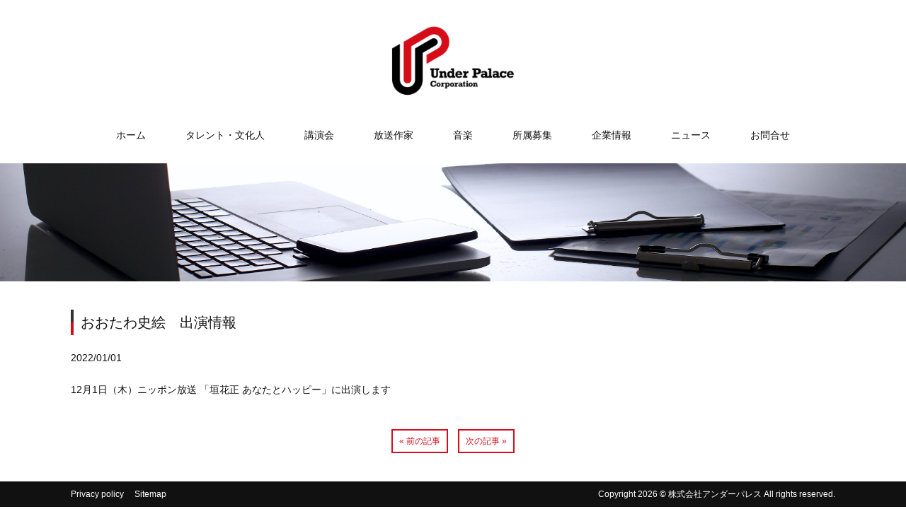

--- FILE ---
content_type: text/html; charset=UTF-8
request_url: https://underpalace.com/%E3%81%8A%E3%81%8A%E3%81%9F%E3%82%8F%E5%8F%B2%E7%B5%B5%E3%80%80%E5%87%BA%E6%BC%94%E6%83%85%E5%A0%B1-19/
body_size: 8476
content:
<!DOCTYPE html>
<html lang="ja">
<head>
<meta charset="UTF-8">
<meta name="viewport" content="width=device-width, user-scalable=yes, maximum-scale=1.0, minimum-scale=1.0">
<meta name="format-detection" content="telephone=no">
<meta name='robots' content='index, follow, max-image-preview:large, max-snippet:-1, max-video-preview:-1' />

	<!-- This site is optimized with the Yoast SEO plugin v19.13 - https://yoast.com/wordpress/plugins/seo/ -->
	<title>おおたわ史絵　出演情報 - 株式会社アンダーパレス</title>
	<link rel="canonical" href="https://underpalace.com/おおたわ史絵　出演情報-19/" />
	<meta property="og:locale" content="ja_JP" />
	<meta property="og:type" content="article" />
	<meta property="og:title" content="おおたわ史絵　出演情報 - 株式会社アンダーパレス" />
	<meta property="og:description" content="12月1日（木）ニッポン放送 「垣花正 あなたとハッピー」に出演します" />
	<meta property="og:url" content="https://underpalace.com/おおたわ史絵　出演情報-19/" />
	<meta property="og:site_name" content="株式会社アンダーパレス" />
	<meta property="article:published_time" content="2021-12-31T15:36:00+00:00" />
	<meta property="article:modified_time" content="2022-12-03T15:37:19+00:00" />
	<meta name="author" content="under_palace_adm" />
	<meta name="twitter:card" content="summary_large_image" />
	<meta name="twitter:label1" content="執筆者" />
	<meta name="twitter:data1" content="under_palace_adm" />
	<script type="application/ld+json" class="yoast-schema-graph">{"@context":"https://schema.org","@graph":[{"@type":"Article","@id":"https://underpalace.com/%e3%81%8a%e3%81%8a%e3%81%9f%e3%82%8f%e5%8f%b2%e7%b5%b5%e3%80%80%e5%87%ba%e6%bc%94%e6%83%85%e5%a0%b1-19/#article","isPartOf":{"@id":"https://underpalace.com/%e3%81%8a%e3%81%8a%e3%81%9f%e3%82%8f%e5%8f%b2%e7%b5%b5%e3%80%80%e5%87%ba%e6%bc%94%e6%83%85%e5%a0%b1-19/"},"author":{"name":"under_palace_adm","@id":"https://underpalace.com/#/schema/person/ac5158eebf9162acb917bca122cd58aa"},"headline":"おおたわ史絵　出演情報","datePublished":"2021-12-31T15:36:00+00:00","dateModified":"2022-12-03T15:37:19+00:00","mainEntityOfPage":{"@id":"https://underpalace.com/%e3%81%8a%e3%81%8a%e3%81%9f%e3%82%8f%e5%8f%b2%e7%b5%b5%e3%80%80%e5%87%ba%e6%bc%94%e6%83%85%e5%a0%b1-19/"},"wordCount":0,"publisher":{"@id":"https://underpalace.com/#organization"},"articleSection":["Information"],"inLanguage":"ja"},{"@type":"WebPage","@id":"https://underpalace.com/%e3%81%8a%e3%81%8a%e3%81%9f%e3%82%8f%e5%8f%b2%e7%b5%b5%e3%80%80%e5%87%ba%e6%bc%94%e6%83%85%e5%a0%b1-19/","url":"https://underpalace.com/%e3%81%8a%e3%81%8a%e3%81%9f%e3%82%8f%e5%8f%b2%e7%b5%b5%e3%80%80%e5%87%ba%e6%bc%94%e6%83%85%e5%a0%b1-19/","name":"おおたわ史絵　出演情報 - 株式会社アンダーパレス","isPartOf":{"@id":"https://underpalace.com/#website"},"datePublished":"2021-12-31T15:36:00+00:00","dateModified":"2022-12-03T15:37:19+00:00","breadcrumb":{"@id":"https://underpalace.com/%e3%81%8a%e3%81%8a%e3%81%9f%e3%82%8f%e5%8f%b2%e7%b5%b5%e3%80%80%e5%87%ba%e6%bc%94%e6%83%85%e5%a0%b1-19/#breadcrumb"},"inLanguage":"ja","potentialAction":[{"@type":"ReadAction","target":["https://underpalace.com/%e3%81%8a%e3%81%8a%e3%81%9f%e3%82%8f%e5%8f%b2%e7%b5%b5%e3%80%80%e5%87%ba%e6%bc%94%e6%83%85%e5%a0%b1-19/"]}]},{"@type":"BreadcrumbList","@id":"https://underpalace.com/%e3%81%8a%e3%81%8a%e3%81%9f%e3%82%8f%e5%8f%b2%e7%b5%b5%e3%80%80%e5%87%ba%e6%bc%94%e6%83%85%e5%a0%b1-19/#breadcrumb","itemListElement":[{"@type":"ListItem","position":1,"name":"ホーム","item":"https://underpalace.com/"},{"@type":"ListItem","position":2,"name":"おおたわ史絵　出演情報"}]},{"@type":"WebSite","@id":"https://underpalace.com/#website","url":"https://underpalace.com/","name":"株式会社アンダーパレス","description":"株式会社アンダーパレスの公式WEBサイトです。","publisher":{"@id":"https://underpalace.com/#organization"},"potentialAction":[{"@type":"SearchAction","target":{"@type":"EntryPoint","urlTemplate":"https://underpalace.com/?s={search_term_string}"},"query-input":"required name=search_term_string"}],"inLanguage":"ja"},{"@type":"Organization","@id":"https://underpalace.com/#organization","name":"株式会社アンダーパレス","url":"https://underpalace.com/","logo":{"@type":"ImageObject","inLanguage":"ja","@id":"https://underpalace.com/#/schema/logo/image/","url":"https://underpalace.com/wp-content/uploads/2020/12/logo.png","contentUrl":"https://underpalace.com/wp-content/uploads/2020/12/logo.png","width":246,"height":140,"caption":"株式会社アンダーパレス"},"image":{"@id":"https://underpalace.com/#/schema/logo/image/"}},{"@type":"Person","@id":"https://underpalace.com/#/schema/person/ac5158eebf9162acb917bca122cd58aa","name":"under_palace_adm","sameAs":["https://underpalace.com"],"url":"https://underpalace.com/author/under_palace_adm/"}]}</script>
	<!-- / Yoast SEO plugin. -->


<link rel='dns-prefetch' href='//www.googletagmanager.com' />
<link rel='dns-prefetch' href='//cdnjs.cloudflare.com' />
<link rel='dns-prefetch' href='//s.w.org' />
<script type="text/javascript">
window._wpemojiSettings = {"baseUrl":"https:\/\/s.w.org\/images\/core\/emoji\/14.0.0\/72x72\/","ext":".png","svgUrl":"https:\/\/s.w.org\/images\/core\/emoji\/14.0.0\/svg\/","svgExt":".svg","source":{"concatemoji":"https:\/\/underpalace.com\/wp-includes\/js\/wp-emoji-release.min.js?ver=6.0.3"}};
/*! This file is auto-generated */
!function(e,a,t){var n,r,o,i=a.createElement("canvas"),p=i.getContext&&i.getContext("2d");function s(e,t){var a=String.fromCharCode,e=(p.clearRect(0,0,i.width,i.height),p.fillText(a.apply(this,e),0,0),i.toDataURL());return p.clearRect(0,0,i.width,i.height),p.fillText(a.apply(this,t),0,0),e===i.toDataURL()}function c(e){var t=a.createElement("script");t.src=e,t.defer=t.type="text/javascript",a.getElementsByTagName("head")[0].appendChild(t)}for(o=Array("flag","emoji"),t.supports={everything:!0,everythingExceptFlag:!0},r=0;r<o.length;r++)t.supports[o[r]]=function(e){if(!p||!p.fillText)return!1;switch(p.textBaseline="top",p.font="600 32px Arial",e){case"flag":return s([127987,65039,8205,9895,65039],[127987,65039,8203,9895,65039])?!1:!s([55356,56826,55356,56819],[55356,56826,8203,55356,56819])&&!s([55356,57332,56128,56423,56128,56418,56128,56421,56128,56430,56128,56423,56128,56447],[55356,57332,8203,56128,56423,8203,56128,56418,8203,56128,56421,8203,56128,56430,8203,56128,56423,8203,56128,56447]);case"emoji":return!s([129777,127995,8205,129778,127999],[129777,127995,8203,129778,127999])}return!1}(o[r]),t.supports.everything=t.supports.everything&&t.supports[o[r]],"flag"!==o[r]&&(t.supports.everythingExceptFlag=t.supports.everythingExceptFlag&&t.supports[o[r]]);t.supports.everythingExceptFlag=t.supports.everythingExceptFlag&&!t.supports.flag,t.DOMReady=!1,t.readyCallback=function(){t.DOMReady=!0},t.supports.everything||(n=function(){t.readyCallback()},a.addEventListener?(a.addEventListener("DOMContentLoaded",n,!1),e.addEventListener("load",n,!1)):(e.attachEvent("onload",n),a.attachEvent("onreadystatechange",function(){"complete"===a.readyState&&t.readyCallback()})),(e=t.source||{}).concatemoji?c(e.concatemoji):e.wpemoji&&e.twemoji&&(c(e.twemoji),c(e.wpemoji)))}(window,document,window._wpemojiSettings);
</script>
<style type="text/css">
img.wp-smiley,
img.emoji {
	display: inline !important;
	border: none !important;
	box-shadow: none !important;
	height: 1em !important;
	width: 1em !important;
	margin: 0 0.07em !important;
	vertical-align: -0.1em !important;
	background: none !important;
	padding: 0 !important;
}
</style>
	<link rel='stylesheet' id='wp-block-library-css'  href='https://underpalace.com/wp-includes/css/dist/block-library/style.min.css?ver=6.0.3' type='text/css' media='all' />
<link rel='stylesheet' id='my-block-style-css'  href='https://underpalace.com/wp-content/themes/wd/assets/css/base.css?ver=6.0.3' type='text/css' media='all' />
<link rel='stylesheet' id='my-header-style-css'  href='https://underpalace.com/wp-content/themes/wd/assets/css/header.css?ver=6.0.3' type='text/css' media='all' />
<link rel='stylesheet' id='my-footer-style-css'  href='https://underpalace.com/wp-content/themes/wd/assets/css/footer.css?ver=6.0.3' type='text/css' media='all' />
<link rel='stylesheet' id='my-form-style-css'  href='https://underpalace.com/wp-content/themes/wd/assets/css/form.css?ver=6.0.3' type='text/css' media='all' />
<link rel='stylesheet' id='my-slider-style-css'  href='https://underpalace.com/wp-content/themes/wd/assets/css/slider.css?ver=6.0.3' type='text/css' media='all' />
<link rel='stylesheet' id='my-sitemap-style-css'  href='https://underpalace.com/wp-content/themes/wd/assets/css/sitemap.css?ver=6.0.3' type='text/css' media='all' />
<link rel='stylesheet' id='my-lightbox-style-css'  href='https://underpalace.com/wp-content/themes/wd/assets/css/lightbox.css?ver=6.0.3' type='text/css' media='all' />
<link rel='stylesheet' id='my-swiper-style-css'  href='https://cdnjs.cloudflare.com/ajax/libs/Swiper/5.4.5/css/swiper.min.css?ver=6.0.3' type='text/css' media='all' />
<style id='global-styles-inline-css' type='text/css'>
body{--wp--preset--color--black: #000000;--wp--preset--color--cyan-bluish-gray: #abb8c3;--wp--preset--color--white: #ffffff;--wp--preset--color--pale-pink: #f78da7;--wp--preset--color--vivid-red: #cf2e2e;--wp--preset--color--luminous-vivid-orange: #ff6900;--wp--preset--color--luminous-vivid-amber: #fcb900;--wp--preset--color--light-green-cyan: #7bdcb5;--wp--preset--color--vivid-green-cyan: #00d084;--wp--preset--color--pale-cyan-blue: #8ed1fc;--wp--preset--color--vivid-cyan-blue: #0693e3;--wp--preset--color--vivid-purple: #9b51e0;--wp--preset--gradient--vivid-cyan-blue-to-vivid-purple: linear-gradient(135deg,rgba(6,147,227,1) 0%,rgb(155,81,224) 100%);--wp--preset--gradient--light-green-cyan-to-vivid-green-cyan: linear-gradient(135deg,rgb(122,220,180) 0%,rgb(0,208,130) 100%);--wp--preset--gradient--luminous-vivid-amber-to-luminous-vivid-orange: linear-gradient(135deg,rgba(252,185,0,1) 0%,rgba(255,105,0,1) 100%);--wp--preset--gradient--luminous-vivid-orange-to-vivid-red: linear-gradient(135deg,rgba(255,105,0,1) 0%,rgb(207,46,46) 100%);--wp--preset--gradient--very-light-gray-to-cyan-bluish-gray: linear-gradient(135deg,rgb(238,238,238) 0%,rgb(169,184,195) 100%);--wp--preset--gradient--cool-to-warm-spectrum: linear-gradient(135deg,rgb(74,234,220) 0%,rgb(151,120,209) 20%,rgb(207,42,186) 40%,rgb(238,44,130) 60%,rgb(251,105,98) 80%,rgb(254,248,76) 100%);--wp--preset--gradient--blush-light-purple: linear-gradient(135deg,rgb(255,206,236) 0%,rgb(152,150,240) 100%);--wp--preset--gradient--blush-bordeaux: linear-gradient(135deg,rgb(254,205,165) 0%,rgb(254,45,45) 50%,rgb(107,0,62) 100%);--wp--preset--gradient--luminous-dusk: linear-gradient(135deg,rgb(255,203,112) 0%,rgb(199,81,192) 50%,rgb(65,88,208) 100%);--wp--preset--gradient--pale-ocean: linear-gradient(135deg,rgb(255,245,203) 0%,rgb(182,227,212) 50%,rgb(51,167,181) 100%);--wp--preset--gradient--electric-grass: linear-gradient(135deg,rgb(202,248,128) 0%,rgb(113,206,126) 100%);--wp--preset--gradient--midnight: linear-gradient(135deg,rgb(2,3,129) 0%,rgb(40,116,252) 100%);--wp--preset--duotone--dark-grayscale: url('#wp-duotone-dark-grayscale');--wp--preset--duotone--grayscale: url('#wp-duotone-grayscale');--wp--preset--duotone--purple-yellow: url('#wp-duotone-purple-yellow');--wp--preset--duotone--blue-red: url('#wp-duotone-blue-red');--wp--preset--duotone--midnight: url('#wp-duotone-midnight');--wp--preset--duotone--magenta-yellow: url('#wp-duotone-magenta-yellow');--wp--preset--duotone--purple-green: url('#wp-duotone-purple-green');--wp--preset--duotone--blue-orange: url('#wp-duotone-blue-orange');--wp--preset--font-size--small: 13px;--wp--preset--font-size--medium: 20px;--wp--preset--font-size--large: 36px;--wp--preset--font-size--x-large: 42px;}.has-black-color{color: var(--wp--preset--color--black) !important;}.has-cyan-bluish-gray-color{color: var(--wp--preset--color--cyan-bluish-gray) !important;}.has-white-color{color: var(--wp--preset--color--white) !important;}.has-pale-pink-color{color: var(--wp--preset--color--pale-pink) !important;}.has-vivid-red-color{color: var(--wp--preset--color--vivid-red) !important;}.has-luminous-vivid-orange-color{color: var(--wp--preset--color--luminous-vivid-orange) !important;}.has-luminous-vivid-amber-color{color: var(--wp--preset--color--luminous-vivid-amber) !important;}.has-light-green-cyan-color{color: var(--wp--preset--color--light-green-cyan) !important;}.has-vivid-green-cyan-color{color: var(--wp--preset--color--vivid-green-cyan) !important;}.has-pale-cyan-blue-color{color: var(--wp--preset--color--pale-cyan-blue) !important;}.has-vivid-cyan-blue-color{color: var(--wp--preset--color--vivid-cyan-blue) !important;}.has-vivid-purple-color{color: var(--wp--preset--color--vivid-purple) !important;}.has-black-background-color{background-color: var(--wp--preset--color--black) !important;}.has-cyan-bluish-gray-background-color{background-color: var(--wp--preset--color--cyan-bluish-gray) !important;}.has-white-background-color{background-color: var(--wp--preset--color--white) !important;}.has-pale-pink-background-color{background-color: var(--wp--preset--color--pale-pink) !important;}.has-vivid-red-background-color{background-color: var(--wp--preset--color--vivid-red) !important;}.has-luminous-vivid-orange-background-color{background-color: var(--wp--preset--color--luminous-vivid-orange) !important;}.has-luminous-vivid-amber-background-color{background-color: var(--wp--preset--color--luminous-vivid-amber) !important;}.has-light-green-cyan-background-color{background-color: var(--wp--preset--color--light-green-cyan) !important;}.has-vivid-green-cyan-background-color{background-color: var(--wp--preset--color--vivid-green-cyan) !important;}.has-pale-cyan-blue-background-color{background-color: var(--wp--preset--color--pale-cyan-blue) !important;}.has-vivid-cyan-blue-background-color{background-color: var(--wp--preset--color--vivid-cyan-blue) !important;}.has-vivid-purple-background-color{background-color: var(--wp--preset--color--vivid-purple) !important;}.has-black-border-color{border-color: var(--wp--preset--color--black) !important;}.has-cyan-bluish-gray-border-color{border-color: var(--wp--preset--color--cyan-bluish-gray) !important;}.has-white-border-color{border-color: var(--wp--preset--color--white) !important;}.has-pale-pink-border-color{border-color: var(--wp--preset--color--pale-pink) !important;}.has-vivid-red-border-color{border-color: var(--wp--preset--color--vivid-red) !important;}.has-luminous-vivid-orange-border-color{border-color: var(--wp--preset--color--luminous-vivid-orange) !important;}.has-luminous-vivid-amber-border-color{border-color: var(--wp--preset--color--luminous-vivid-amber) !important;}.has-light-green-cyan-border-color{border-color: var(--wp--preset--color--light-green-cyan) !important;}.has-vivid-green-cyan-border-color{border-color: var(--wp--preset--color--vivid-green-cyan) !important;}.has-pale-cyan-blue-border-color{border-color: var(--wp--preset--color--pale-cyan-blue) !important;}.has-vivid-cyan-blue-border-color{border-color: var(--wp--preset--color--vivid-cyan-blue) !important;}.has-vivid-purple-border-color{border-color: var(--wp--preset--color--vivid-purple) !important;}.has-vivid-cyan-blue-to-vivid-purple-gradient-background{background: var(--wp--preset--gradient--vivid-cyan-blue-to-vivid-purple) !important;}.has-light-green-cyan-to-vivid-green-cyan-gradient-background{background: var(--wp--preset--gradient--light-green-cyan-to-vivid-green-cyan) !important;}.has-luminous-vivid-amber-to-luminous-vivid-orange-gradient-background{background: var(--wp--preset--gradient--luminous-vivid-amber-to-luminous-vivid-orange) !important;}.has-luminous-vivid-orange-to-vivid-red-gradient-background{background: var(--wp--preset--gradient--luminous-vivid-orange-to-vivid-red) !important;}.has-very-light-gray-to-cyan-bluish-gray-gradient-background{background: var(--wp--preset--gradient--very-light-gray-to-cyan-bluish-gray) !important;}.has-cool-to-warm-spectrum-gradient-background{background: var(--wp--preset--gradient--cool-to-warm-spectrum) !important;}.has-blush-light-purple-gradient-background{background: var(--wp--preset--gradient--blush-light-purple) !important;}.has-blush-bordeaux-gradient-background{background: var(--wp--preset--gradient--blush-bordeaux) !important;}.has-luminous-dusk-gradient-background{background: var(--wp--preset--gradient--luminous-dusk) !important;}.has-pale-ocean-gradient-background{background: var(--wp--preset--gradient--pale-ocean) !important;}.has-electric-grass-gradient-background{background: var(--wp--preset--gradient--electric-grass) !important;}.has-midnight-gradient-background{background: var(--wp--preset--gradient--midnight) !important;}.has-small-font-size{font-size: var(--wp--preset--font-size--small) !important;}.has-medium-font-size{font-size: var(--wp--preset--font-size--medium) !important;}.has-large-font-size{font-size: var(--wp--preset--font-size--large) !important;}.has-x-large-font-size{font-size: var(--wp--preset--font-size--x-large) !important;}
</style>

<!-- Site Kit によって追加された Google タグ（gtag.js）スニペット -->
<!-- Google アナリティクス スニペット (Site Kit が追加) -->
<script type='text/javascript' src='https://www.googletagmanager.com/gtag/js?id=GT-MRLCVK6B' id='google_gtagjs-js' async></script>
<script type='text/javascript' id='google_gtagjs-js-after'>
window.dataLayer = window.dataLayer || [];function gtag(){dataLayer.push(arguments);}
gtag("set","linker",{"domains":["underpalace.com"]});
gtag("js", new Date());
gtag("set", "developer_id.dZTNiMT", true);
gtag("config", "GT-MRLCVK6B", {"googlesitekit_post_type":"post"});
 window._googlesitekit = window._googlesitekit || {}; window._googlesitekit.throttledEvents = []; window._googlesitekit.gtagEvent = (name, data) => { var key = JSON.stringify( { name, data } ); if ( !! window._googlesitekit.throttledEvents[ key ] ) { return; } window._googlesitekit.throttledEvents[ key ] = true; setTimeout( () => { delete window._googlesitekit.throttledEvents[ key ]; }, 5 ); gtag( "event", name, { ...data, event_source: "site-kit" } ); }; 
</script>
<link rel="https://api.w.org/" href="https://underpalace.com/wp-json/" /><link rel="alternate" type="application/json" href="https://underpalace.com/wp-json/wp/v2/posts/1587" /><link rel="EditURI" type="application/rsd+xml" title="RSD" href="https://underpalace.com/xmlrpc.php?rsd" />
<link rel="wlwmanifest" type="application/wlwmanifest+xml" href="https://underpalace.com/wp-includes/wlwmanifest.xml" /> 
<link rel='shortlink' href='https://underpalace.com/?p=1587' />
<link rel="alternate" type="application/json+oembed" href="https://underpalace.com/wp-json/oembed/1.0/embed?url=https%3A%2F%2Funderpalace.com%2F%25e3%2581%258a%25e3%2581%258a%25e3%2581%259f%25e3%2582%258f%25e5%258f%25b2%25e7%25b5%25b5%25e3%2580%2580%25e5%2587%25ba%25e6%25bc%2594%25e6%2583%2585%25e5%25a0%25b1-19%2F" />
<link rel="alternate" type="text/xml+oembed" href="https://underpalace.com/wp-json/oembed/1.0/embed?url=https%3A%2F%2Funderpalace.com%2F%25e3%2581%258a%25e3%2581%258a%25e3%2581%259f%25e3%2582%258f%25e5%258f%25b2%25e7%25b5%25b5%25e3%2580%2580%25e5%2587%25ba%25e6%25bc%2594%25e6%2583%2585%25e5%25a0%25b1-19%2F&#038;format=xml" />
<meta name="generator" content="Site Kit by Google 1.170.0" /><!-- Analytics by WP Statistics - https://wp-statistics.com -->
 <style type="text/css">
     /*------------------------------------------
         base
     ------------------------------------------*/
     body {background-color: #fff; color:  #111111;}
     .c-01 {color: #d70c19 !important;}
     .bgc-01 {background: #d70c19 !important;}
     a {color: #00bec5;}
     a:hover {color: #d70c19;}
     .border01 {border: 1px solid #d70c19;}
     .border-t01 {border-top: 1px solid #d70c19;}
     .border-r01 {border-right: 1px solid #d70c19;}
     .border-b01 {border-bottom: 1px solid #d70c19;}
     .border-l01 {border-left: 1px solid #d70c19;}
     /*------------------------------------------
         header
     ------------------------------------------*/
     /* header-06 */
     .header-06 .menu-item a {color: #111111;}
     .header-06 .menu-item.current-menu-item .gnav-link {background: #d70c19;}
     .header-06 .gnav-link:hover {background: #d70c19;}
     .header-06 .sub-menu a:hover {background: #d70c19;}
     @media only screen and (max-width: 1024px) {
      .header-06 .gnav-list {background: #d70c19;}
     }
     /*------------------------------------------
         footer
     ------------------------------------------*/
     /* footer-03 */
     .footer-03 .sp-footer-menu .menu-item a, .footer-03 .sp-footer-menu .menu-item span {background: #d70c19;}
     .footer-03 .footer-menu .ft-nav li a:hover, .footer-03 .footer-menu .ft-nav li .sub-menu a:hover {color: #00bec5;}
     /*------------------------------------------
         title
     ------------------------------------------*/
     .is-style-title-type01::after, .title-type01::after {background: #d70c19;}
     .is-style-title-type02:before, .is-style-title-type02:after, .title-type02:before, .title-type02:after {background: #d70c19;}
     .is-style-title-type03:after, .title-type03::after {background: #d70c19;}
     .is-style-title-type04, .title-type04 {border-bottom: 2px solid  #d70c19;}
     .is-style-title-type05, .title-type05 {background: #d70c19;}
     .is-style-title-type06:after, .title-type06:after {background: #d70c19;}
     .is-style-title-type07:first-letter, .title-type07:first-letter {color: #d70c19;}
     .is-style-title-type08, .title-type08 {border-left: solid 2em #d70c19;}
     /*------------------------------------------
         txt
     ------------------------------------------*/
     .is-style-txt-type03, .txt-type03 {border: 4px double #d70c19;}
     .is-style-txt-type04, .txt-type04 {border: 2px dashed #d70c19;}
     .is-style-txt-type05, .txt-type05 {border: 4px solid #d70c19;}
     .is-style-txt-type06, .txt-type06 {border: 2px solid #d70c19;}
     .is-style-txt-type07, .txt-type07 {background: #d70c19;}
     .is-style-txt-type08, .txt-type08 {border-top: solid 4px #d70c19; border-bottom: solid 4px #d70c19;}
     .is-style-txt-type09, .txt-type09 {border-left: solid 6px #d70c19;}
     /*------------------------------------------
         list
     ------------------------------------------*/
     .is-style-list-type01 li, .list-type01 li {border-left: solid 6px #d70c19;}
     .is-style-list-type04 li, .list-type04 li {border-left : solid 35px #d70c19;}
     .table-type-list td.month:before {background: #d70c19;}
     .table-type-list .label-month {background: #d70c19;}
     .table-type-list .label-month:after {border-color: transparent #d70c19 transparent transparent;}
     /*------------------------------------------
         btn
     ------------------------------------------*/
     .is-style-btn-type01 .wp-block-button__link:hover, .is-style-btn-type01 a:hover, .btn-type01 a:hover {color: #d70c19 !important; border: 1px solid #d70c19;}
     .is-style-btn-type02 .wp-block-button__link:hover, .is-style-btn-type02 a:hover, .btn-type02 a:hover {color: #d70c19 !important; border: 1px solid #d70c19;}
     .is-style-btn-type03 .wp-block-button__link:hover, .is-style-btn-type03 a:hover, .btn-type03 a:hover {background: #d70c19 !important;}
     .is-style-btn-type04 .wp-block-button__link:hover, .is-style-btn-type04 a:hover, .btn-type04 a:hover {color: #d70c19;}
     .is-style-btn-type04 .wp-block-button__link:after, .is-style-btn-type04 a:after, .btn-type04 a:after {border-color: transparent transparent transparent #d70c19 !important;}
     .is-style-btn-type05 .wp-block-button__link:after, .is-style-btn-type05 a:after, .btn-type05 a:after {background: #d70c19 !important;}
     .is-style-btn-type05 .wp-block-button__link:hover, .is-style-btn-type05 a:hover, .btn-type05 a:hover {color: #d70c19 !important; border: 1px solid #d70c19 !important;}
     /*------------------------------------------
         table
     ------------------------------------------*/
     .is-style-table-type01 table thead th, .table-type01 table thead th {background: #d70c19;}
     .is-style-table-type02 table th, .table-type02 table th {background: #d70c19;}
     .is-style-table-type03 table th, .table-type03 table th {background: #d70c19;}
     /*------------------------------------------
         bnr
     ------------------------------------------*/
     .bnr-type05 a p {color: #111111;}
     .bnr-type07 .col-w48 {border: 2px solid #d70c19;}
     .bnr-type07 .col-w48 h3 {color: #111111;}
     .bnr-type07 .col-w48 p {color: #111111;}
     .bnr-type08:after {background: #d70c19;}
     .bnr-type09 p.taC {color: #111111;}
     .bnr-type09 p.taL {color: #111111;}
     .bnr-type10:first-child {background: #d70c19;}
     .bnr-type11 .bnr-type11-txt {color: #111111;}
     .bnr-type11 .bnr-type11-txt h3 {color: #111111;}
     /*------------------------------------------
         news
     ------------------------------------------*/
     .news-type01 .item-inner {color: #111111;}
     .news-type01 .item-label {color: #d70c19;}
     .news-type02 .item-inner {color: #111111;}
     .news-type02 .item-label {color: #d70c19;}
     .news-type02 .item-category {background: #d70c19;}
     .news-type03 .item-text {color: #111111;}
     .news-type03 .item-category {background: #d70c19;}
     .news-type04 .item-inner {color: #111111;}
     .news-type04 .item-label {color: #d70c19;}
     .news-type05 li {border-bottom: 2px solid #d70c19;}
     .news-type05 .item-box .item-category {background: #d70c19;}
     .news-type05 .item-box .item-label {color: #111111;}
     .news-type05 .item-text {color: #111111;}
     /*------------------------------------------
       mainvisual-accessory
     ------------------------------------------*/
     .new-arrivals .title {background: #d70c19;}
     .new-arrivals .contents .date {color: #111111;}
     .new-arrivals .contents p {color: #d70c19;}
     /*------------------------------------------
         pager
     ------------------------------------------*/
     .pagenav a {color: #d70c19; border: 2px solid #d70c19;}
     .pager-type01 span, .pager-type01 a {border: 1px solid #d70c19; color: #d70c19;}
     .pager-type01 a:hover {background: #d70c19; border: 1px solid #d70c19;}
     .pager-type01 .current {background: #d70c19;}
     .pager-type02 li a {color: #d70c19; border: 2px solid #d70c19;}
     .pager-type02 li a:hover {background: #d70c19;}
     .pager-type02 .all a {border-color: #d70c19; background: #d70c19;}
     .pager-type02 .all a:hover {color: #d70c19;}
     /*------------------------------------------
         form
     ------------------------------------------*/
     .form-block .input-submit .enter input {background: #d70c19; border: 1px solid #d70c19;}
     .form-block .input-submit .enter input:hover {color: #d70c19;}
     /*------------------------------------------
         sitemap
     ------------------------------------------*/
     #sitemap_list a {color: #111111;}
     /*------------------------------------------
         sidebar
     ------------------------------------------*/
     .widget_nav_menu h3 {background: #d70c19;}
     .widget_nav_menu ul.menu li a:hover {background: #d70c19;}
     /*------------------------------------------
         fixed bnr
     ------------------------------------------*/
     .fixed-brn {background: #d70c19;}
 </style>
 <meta name="google-site-verification" content="t9EP1aYWc4JRVwplBtUiffLeZqeDoU8j3rsR4S1jX0w"><style type="text/css">.recentcomments a{display:inline !important;padding:0 !important;margin:0 !important;}</style>		<style type="text/css" id="wp-custom-css">
			.collaboration {
	display: flex;
	justify-content: center;
	align-items: center;
	gap: 30px;
}
@media screen and (max-width: 768px) {
	.collaboration {
		flex-direction: column;
		margin-bottom: 40px;
	}
}

.collaboration .batsu {
	display: block;
	width: 50px;
	height: 50px;
	background: #fff;
	position: relative;
}

.collaboration .batsu::before,
.collaboration .batsu::after{
    content: "";
    display: block;
    width: 100%;
    height: 10px;
    background: #d7111a;
    transform: rotate(45deg);
    transform-origin:0% 50%;
    position: absolute;
    top: calc(14% - 5px);
    left: 14%;
}

.collaboration .batsu::after{
    transform: rotate(-45deg);
    transform-origin:100% 50%;
    left: auto;
    right: 14%;
}

.pdfp_wrapper .cta_wrapper {
	display: none;
}		</style>
		<link rel="icon" type="image/vnd.microsoft.icon" href="https://underpalace.com/wp-content/uploads/2020/12/favicon.ico">
<link rel="apple-touch-icon" href="https://underpalace.com/wp-content/uploads/2020/12/touchicon.png">
<link rel="profile" href="https://gmpg.org/xfn/11">
<link rel="pingback" href="https://underpalace.com/xmlrpc.php">
<!--[if lt IE 9]>
<script src="https://underpalace.com/wp-content/themes/wd/js/html5.js"></script>
<script src="https://underpalace.com/wp-content/themes/wd/js/css3-mediaqueries.js"></script>
<![endif]-->
<!-- <php wp_deregister_script('jquery'); > -->

</head>
<body data-rsssl=1 id="Top" class="post-template-default single single-post postid-1587 single-format-standard">
<div id="cursor"></div>
<div class="wrapper">

            <header class="header-06">
                  <div class="header-contents flexbox layout-type01">
              <h1 class="header-logo">
                <a href="https://underpalace.com/" title="株式会社アンダーパレス" rel="home">
                                      <img src="https://underpalace.com/wp-content/uploads/2020/12/logo.png" srcset="https://underpalace.com/wp-content/uploads/2020/12/logo_2x.png 2x" alt="株式会社アンダーパレス" />
                                  </a>
              </h1>
          </div>
                <nav class="gnav">
            <div class="gnav-toggle js-gnav-trigger">
                <div class="gnav-toggle-icon">
                    <div><span></span><span></span><span></span></div>
                    <p class="txt"><i class="fas fa-bars"></i>メニュー</p>
                </div>
            </div>
                          <ul class="gnav-list flexbox column-type03"><li class="menu-item menu-item-type-post_type menu-item-object-page menu-item-home menu-item-23"><a class='gnav-link' href="https://underpalace.com/">ホーム</a></li>
<li class="menu-item menu-item-type-post_type menu-item-object-page menu-item-26"><a class='gnav-link' href="https://underpalace.com/talent/">タレント・文化人</a></li>
<li class="menu-item menu-item-type-post_type menu-item-object-page menu-item-27"><a class='gnav-link' href="https://underpalace.com/lecture/">講演会</a></li>
<li class="menu-item menu-item-type-post_type menu-item-object-page menu-item-1502"><a class='gnav-link' href="https://underpalace.com/writer/">放送作家</a></li>
<li class="menu-item menu-item-type-post_type menu-item-object-page menu-item-818"><a class='gnav-link' href="https://underpalace.com/music/">音楽</a></li>
<li class="menu-item menu-item-type-post_type menu-item-object-page menu-item-239"><a class='gnav-link' href="https://underpalace.com/entry/">所属募集</a></li>
<li class="menu-item menu-item-type-custom menu-item-object-custom menu-item-has-children menu-item-1231"><a class='gnav-link'>企業情報</a>
<ul class="sub-menu">
	<li class="menu-item menu-item-type-post_type menu-item-object-page menu-item-116"><a class='gnav-link' href="https://underpalace.com/business/">事業内容</a></li>
	<li class="menu-item menu-item-type-post_type menu-item-object-page menu-item-28"><a class='gnav-link' href="https://underpalace.com/company/">会社概要</a></li>
</ul>
</li>
<li class="menu-item menu-item-type-custom menu-item-object-custom menu-item-has-children menu-item-117"><a class='gnav-link'>ニュース</a>
<ul class="sub-menu">
	<li class="menu-item menu-item-type-taxonomy menu-item-object-category current-post-ancestor current-menu-parent current-post-parent menu-item-29"><a class='gnav-link' href="https://underpalace.com/category/information/">Information</a></li>
	<li class="menu-item menu-item-type-taxonomy menu-item-object-category menu-item-30"><a class='gnav-link' href="https://underpalace.com/category/topics/">topics</a></li>
</ul>
</li>
<li class="menu-item menu-item-type-post_type menu-item-object-page menu-item-476"><a class='gnav-link' href="https://underpalace.com/contact/">お問合せ</a></li>
</ul>                                            </nav>
      </header>
      
<div class="contents-wrapper">

<img width="1920" height="250" src="https://underpalace.com/wp-content/uploads/2021/02/subimg-news.jpg" class="attachment-full size-full" alt="" loading="lazy" />
<!-- パンくず -->
<div class="layout-type01">
	</div>

<main class="cmn-main">

  <section class="page-section">
    <div class="section-inner layout-type01">
            <article class="article-type01" id="post-1587">
        <header class="article-header">
          <h2 class="article-title title-type03">おおたわ史絵　出演情報</h2>
          <p class="date mb20"><time datetime="2022-01-01">2022/01/01</time></p>
        </header>
                <div class="article-contents">
          
<p>12月1日（木）ニッポン放送 「垣花正 あなたとハッピー」に出演します</p>



<p></p>
          <div class="clearfix"></div>
        </div>
      </article>
            <div class="pager pager-type02">
        <ul>
          <li class="prev"><a href="https://underpalace.com/%e3%81%8a%e3%81%8a%e3%81%9f%e3%82%8f%e5%8f%b2%e7%b5%b5%e3%80%80%e5%87%ba%e6%bc%94%e6%83%85%e5%a0%b1-9/" rel="prev">&laquo; 前の記事</a></li>
          <li class="next"><a href="https://underpalace.com/%e3%81%8a%e3%81%8a%e3%81%9f%e3%82%8f%e5%8f%b2%e7%b5%b5%e3%80%80%e5%87%ba%e6%bc%94%e6%83%85%e5%a0%b1-16/" rel="next">次の記事 &raquo;</a></li>
        </ul>
      </div>
          </div>
  </section>

</main>

</div>

            <footer class="footer-03" style="background: #111111 !important; color: #ffffff !important;">
        <div class="footer-info">
            <div class="flexbox layout-type01">
                              <ul class="footer-nav"><li class="menu-item menu-item-type-post_type menu-item-object-page menu-item-privacy-policy menu-item-128"><a class='gnav-link' href="https://underpalace.com/privacy-policy/">Privacy policy</a></li>
<li class="menu-item menu-item-type-post_type menu-item-object-page menu-item-129"><a class='gnav-link' href="https://underpalace.com/sitemap/">Sitemap</a></li>
</ul>                              <p class="footer-copyright">Copyright
                    2026 &copy; 株式会社アンダーパレス All rights reserved.</p>
            </div>
        </div>
        <div class="sp-footer-menu">
            <ul class="menu-list flexbox">
                <li class="menu-item js-gnav-trigger"><span><i class="fas fa-bars"></i>メニュー</span></li>
                                  <li class="menu-item"><a href="https://underpalace.com/entry/"><i class="fas fa-address-card"></i>ENTRY</a></li>
                                                  <li class="menu-item"><a href="https://underpalace.com/contact/"><i class="fas fa-envelope"></i>CONTACT</a></li>
                                                  <li class="menu-item"><a href="tel:000-000-0000"><i class="fas fa-phone"></i>TEL</a></li>
                            </ul>
        </div>
      </footer>
                <!-- wMGTd -->   
<!-- /.wrapper --></div>

<script src="//ajax.googleapis.com/ajax/libs/jquery/2.2.4/jquery.min.js"></script>
<script>window.jQuery || document.write('<script src="https://underpalace.com/wp-content/themes/wd/assets/js/lib/jquery.js"><\/script>')</script>
<script src="https://underpalace.com/wp-content/themes/wd/assets/js/lib/lightbox.min.js"></script>
<script src="https://underpalace.com/wp-content/themes/wd/assets/js/script.js"></script>
<script src="https://cdnjs.cloudflare.com/ajax/libs/Swiper/5.4.5/js/swiper.min.js"></script>

</body>
</html>

--- FILE ---
content_type: text/css
request_url: https://underpalace.com/wp-content/themes/wd/assets/css/base.css?ver=6.0.3
body_size: 11614
content:
@charset "UTF-8";
@import url(//use.fontawesome.com/releases/v5.11.0/css/all.css);
@import url(//fonts.googleapis.com/earlyaccess/notosansjapanese.css);
/*  Style Reset
-------------------------*/
html, body, div, span, applet, object, iframe, h1, h2, h3, h4, h5, h6, p, blockquote, pre, a, abbr, acronym, address, big, cite, code, del, dfn, em, img, ins, kbd, q, s, samp, small, strike, sub, sup, tt, var, b, u, i, center, dl, dt, dd, ol, ul, li, fieldset, form, label, legend, table, caption, tbody, tfoot, thead, tr, th, td, article, aside, canvas, details, embed, figure, figcaption, footer, header, hgroup, menu, nav, output, ruby, section, summary, time, mark, audio, video {margin: 0; padding: 0; border: 0; font-size: 100%; font: inherit; vertical-align: baseline;}
article, aside, details, figcaption, figure, footer, header, hgroup, main, menu, nav, section {
  display: block;
}
ol, ul {list-style: none;}
blockquote, q {quotes: none;}
blockquote:before, blockquote:after, q:before, q:after {content: ""; content: none;}
table {border-collapse: collapse; border-spacing: 0;}
input[type="text"], input[type="submit"], input[type="email"], input[type="tel"], select, textarea {margin: 0; padding: 0; cursor: pointer; -webkit-appearance: none; -moz-appearance: none; appearance: none; border-radius: 0; box-sizing: border-box; background: none; border: none; font-size: 16px; outline-style: none;}
.aligncenter {display: block; margin: 0 auto;}
.alignright {float: right; }
.alignleft {float: left; }

/*  Base
-------------------------*/
html {font-size: 62.5%; overflow-y: scroll; -webkit-text-size-adjust: 100%; -ms-text-size-adjust: 100%;}
body {font-family: "Helvetica Neue", Arial, "Hiragino Kaku Gothic ProN", "Hiragino Sans", Meiryo, sans-serif;/*font-family: "Noto Sans Japanese", "ヒラギノ角ゴ ProN W3", "Hiragino Kaku Gothic Pro", "メイリオ", "Meiryo", "MS PGothic", sans-serif;*/ font-size: 14px; font-size: 1.4rem; line-height: 1.8; word-break: break-all;}
a {text-decoration: none; transition: opacity .2s ease;}
a:hover {opacity: .7; transition: opacity .2s ease;}
a.link-tel {pointer-events: none;}
img {max-width: 100%; height: auto; vertical-align: bottom;}
.imgC {display: block; margin: 0 auto; text-align: center;}
.wrapper {min-height: 100vh; position: relative; overflow: hidden; box-sizing: border-box;}
.disp-pc {display: block;}
.acf-block-preview .disp-tab {display: block;}
.acf-block-preview .disp-sp {display: block;}
.disp-tab {display: none;}
.disp-sp {display: none;}
.fa-phone {transform: rotateY(180deg);}
.pr {position: relative;}
.slanting {-webkit-clip-path: polygon(0 0, 100% 30%, 100% 70%, 0 100%); clip-path: polygon(0 0, 100% 30%, 100% 70%, 0 100%);}
h1 {font-size: 36px; font-size: 3.6rem; margin-bottom: 20px !important;}
h2 {font-size: 24px; font-size: 2.4rem; margin-bottom: 20px !important;}
h3 {font-size: 20px; font-size: 2rem; margin-bottom: 20px !important;}
h4 {font-size: 18px; font-size: 1.8rem; margin-bottom: 20px !important;}
h5 {font-size: 16px; font-size: 1.6rem; margin-bottom: 20px !important;}
h6 {font-size: 14px; font-size: 1.4rem; margin-bottom: 20px !important;}
.wp-admin .edit-post-visual-editor h1 {font-size: 20px !important;}
.wp-admin .edit-post-visual-editor h2, .wp-admin .edit-post-visual-editor h3, .wp-admin .edit-post-visual-editor h4, .wp-admin .edit-post-visual-editor h5, .wp-admin .edit-post-visual-editor h6 {font-size: 16px !important;}
.wp-admin .edit-post-visual-editor p {font-size: 14px !important;}

@media only screen and (max-width: 1024px) {
  .disp-tab {display: block;}
}

@media only screen and (max-width: 480px) {
  a.link-tel {pointer-events: auto;}
  .disp-pc {display: none;}
  .acf-block-preview .disp-pc {display: block;}
  .disp-sp {display: block;}
}

/*  Font-size
-------------------------*/
.fz05 {font-size: 5px; font-size: 0.5rem;}
.fz06 {font-size: 6px; font-size: 0.6rem;}
.fz07 {font-size: 7px; font-size: 0.7rem;}
.fz08 {font-size: 8px; font-size: 0.8rem;}
.fz09 {font-size: 9px; font-size: 0.9rem;}
.fz10 {font-size: 10px; font-size: 1rem;}
.fz11 {font-size: 11px; font-size: 1.1rem;}
.fz12 {font-size: 12px; font-size: 1.2rem;}
.fz13 {font-size: 13px; font-size: 1.3rem;}
.fz14 {font-size: 14px; font-size: 1.4rem;}
.fz15 {font-size: 15px; font-size: 1.5rem;}
.fz16 {font-size: 16px; font-size: 1.6rem;}
.fz17 {font-size: 17px; font-size: 1.7rem;}
.fz18 {font-size: 18px; font-size: 1.8rem;}
.fz19 {font-size: 19px; font-size: 1.9rem;}
.fz20 {font-size: 20px; font-size: 2rem;}
.fz21 {font-size: 21px; font-size: 2.1rem;}
.fz22 {font-size: 22px; font-size: 2.2rem;}
.fz23 {font-size: 23px; font-size: 2.3rem;}
.fz24 {font-size: 24px; font-size: 2.4rem;}
.fz25 {font-size: 25px; font-size: 2.5rem;}
.fz26 {font-size: 26px; font-size: 2.6rem;}
.fz27 {font-size: 27px; font-size: 2.7rem;}
.fz28 {font-size: 28px; font-size: 2.8rem;}
.fz29 {font-size: 29px; font-size: 2.9rem;}
.fz30 {font-size: 30px; font-size: 3rem;}
.fz31 {font-size: 31px; font-size: 3.1rem;}
.fz32 {font-size: 32px; font-size: 3.2rem;}
.fz33 {font-size: 33px; font-size: 3.3rem;}
.fz34 {font-size: 34px; font-size: 3.4rem;}
.fz35 {font-size: 35px; font-size: 3.5rem;}
.fz36 {font-size: 36px; font-size: 3.6rem;}

@media only screen and (max-width: 667px) {
  .fz20, .fz21, .fz22, .fz23, .fz24, .fz25, .fz26, .fz27, .fz28, .fz29, .fz30, .fz31, .fz32, .fz33, .fz34, .fz35, .fz36 {font-size: 16px; font-size: 1.6rem;}
}

/*  Color / Background
-------------------------*/
.red {color: #b40404 !important;}
.blue{color: #0404b5 !important;}
.white{ color: #fff !important;}
.black {color: #333 !important;}
.bgc_white{ background: #fff !important;}
.bgc_black{ background: #333 !important;}
.bg-img01 {background: url(../images/common/bg-img01.png) no-repeat !important; background-position: center center !important; background-size: cover !important;}

/*  Text
-------------------------*/
.taC {text-align: center !important;}
.taL {text-align: left !important;}
.taR {text-align: right !important;}
.fwB {font-weight: bold !important;}
.fwN {font-weight: normal !important;}
.txtCenter {text-align: center !important;}
@media only screen and (max-width: 480px) {
  p.taC {text-align: left !important;}
}

/*  Margin
-------------------------*/
.ma {margin: auto !important;}
.m00 {margin: 0 !important;}
.m05 {margin: 5px !important;}
.m10 {margin: 10px !important;}
.m15 {margin: 15px !important;}
.m20 {margin: 20px !important;}
.m25 {margin: 25px !important;}
.m30 {margin: 30px !important;}
.m35 {margin: 35px !important;}
.m40 {margin: 40px !important;}
.m45 {margin: 45px !important;}
.m50 {margin: 50px !important;}
.m55 {margin: 55px !important;}
.m60 {margin: 60px !important;}
.mt00 {margin-top: 0 !important;}
.mt05 {margin-top: 5px !important;}
.mt10 {margin-top: 10px !important;}
.mt15 {margin-top: 15px !important;}
.mt20 {margin-top: 20px !important;}
.mt25 {margin-top: 25px !important;}
.mt30 {margin-top: 30px !important;}
.mt35 {margin-top: 35px !important;}
.mt40 {margin-top: 40px !important;}
.mt45 {margin-top: 45px !important;}
.mt50 {margin-top: 50px !important;}
.mt55 {margin-top: 55px !important;}
.mt60 {margin-top: 60px !important;}
.mb00 {margin-bottom: 0 !important;}
.mb05 {margin-bottom: 5px !important;}
.mb10 {margin-bottom: 10px !important;}
.mb15 {margin-bottom: 15px !important;}
.mb20 {margin-bottom: 20px !important;}
.mb25 {margin-bottom: 25px !important;}
.mb30 {margin-bottom: 30px !important;}
.mb35 {margin-bottom: 35px !important;}
.mb40 {margin-bottom: 40px !important;}
.mb45 {margin-bottom: 45px !important;}
.mb50 {margin-bottom: 50px !important;}
.mb55 {margin-bottom: 55px !important;}
.mb60 {margin-bottom: 60px !important;}
.ml00 {margin-left: 0 !important;}
.ml05 {margin-left: 5px !important;}
.ml10 {margin-left: 10px !important;}
.ml15 {margin-left: 15px !important;}
.ml20 {margin-left: 20px !important;}
.ml25 {margin-left: 25px !important;}
.ml30 {margin-left: 30px !important;}
.ml35 {margin-left: 35px !important;}
.ml40 {margin-left: 40px !important;}
.ml45 {margin-left: 45px !important;}
.ml50 {margin-left: 50px !important;}
.ml55 {margin-left: 55px !important;}
.ml60 {margin-left: 60px !important;}
.mr00 {margin-right: 0 !important;}
.mr05 {margin-right: 5px !important;}
.mr10 {margin-right: 10px !important;}
.mr15 {margin-right: 15px !important;}
.mr20 {margin-right: 20px !important;}
.mr25 {margin-right: 25px !important;}
.mr30 {margin-right: 30px !important;}
.mr35 {margin-right: 35px !important;}
.mr40 {margin-right: 40px !important;}
.mr45 {margin-right: 45px !important;}
.mr50 {margin-right: 50px !important;}
.mr55 {margin-right: 55px !important;}
.mr60 {margin-right: 60px !important;}

@media only screen and (max-width: 480px) {
  .mt60 {margin-top:30px !important;}
  .mb60 {margin-bottom:30px !important;}
}

/*  Padding
-------------------------*/
.p00 {padding: 0 !important;}
.p05 {padding: 5px !important;}
.p10 {padding: 10px !important;}
.p15 {padding: 15px !important;}
.p20 {padding: 20px !important;}
.p25 {padding: 25px !important;}
.p30 {padding: 30px !important;}
.p35 {padding: 35px !important;}
.p40 {padding: 40px !important;}
.p45 {padding: 45px !important;}
.p50 {padding: 50px !important;}
.p55 {padding: 55px !important;}
.p60 {padding: 60px !important;}
.pt00 {padding-top: 0 !important;}
.pt05 {padding-top: 5px !important;}
.pt10 {padding-top: 10px !important;}
.pt15 {padding-top: 15px !important;}
.pt20 {padding-top: 20px !important;}
.pt25 {padding-top: 25px !important;}
.pt30 {padding-top: 30px !important;}
.pt35 {padding-top: 35px !important;}
.pt40 {padding-top: 40px !important;}
.pt45 {padding-top: 45px !important;}
.pt50 {padding-top: 50px !important;}
.pt55 {padding-top: 55px !important;}
.pt60 {padding-top: 60px !important;}
.pb00 {padding-bottom: 0 !important;}
.pb05 {padding-bottom: 5px !important;}
.pb10 {padding-bottom: 10px !important;}
.pb15 {padding-bottom: 15px !important;}
.pb20 {padding-bottom: 20px !important;}
.pb25 {padding-bottom: 25px !important;}
.pb30 {padding-bottom: 30px !important;}
.pb35 {padding-bottom: 35px !important;}
.pb40 {padding-bottom: 40px !important;}
.pb45 {padding-bottom: 45px !important;}
.pb50 {padding-bottom: 50px !important;}
.pb55 {padding-bottom: 55px !important;}
.pb60 {padding-bottom: 60px !important;}
.pl00 {padding-left: 0 !important;}
.pl05 {padding-left: 5px !important;}
.pl10 {padding-left: 10px !important;}
.pl15 {padding-left: 15px !important;}
.pl20 {padding-left: 20px !important;}
.pl25 {padding-left: 25px !important;}
.pl30 {padding-left: 30px !important;}
.pl35 {padding-left: 35px !important;}
.pl40 {padding-left: 40px !important;}
.pl45 {padding-left: 45px !important;}
.pl50 {padding-left: 50px !important;}
.pl55 {padding-left: 50px !important;}
.pl60 {padding-left: 50px !important;}
.pr00 {padding-right: 0 !important;}
.pr05 {padding-right: 5px !important;}
.pr10 {padding-right: 10px !important;}
.pr15 {padding-right: 15px !important;}
.pr20 {padding-right: 20px !important;}
.pr25 {padding-right: 25px !important;}
.pr30 {padding-right: 30px !important;}
.pr35 {padding-right: 35px !important;}
.pr40 {padding-right: 40px !important;}
.pr45 {padding-right: 45px !important;}
.pr50 {padding-right: 50px !important;}
.pr55 {padding-right: 55px !important;}
.pr60 {padding-right: 60px !important;}

/*  Other
-------------------------*/
.db {display: block !important;}
.di {display: inline !important;}
.dib {display: inline-block !important;}
.boN {border: none !important;}
.baN {background: none !important;}

/*  Breadcrumb
-------------------------*/
#breadcrumb, .aioseo-breadcrumbs {padding: 10px 0; font-size: 12px; font-size: 1.2rem;}
#breadcrumb ul li {display: inline-block; margin-bottom: 0;}
#breadcrumb ul li:after {content: ">"; padding: 0 10px;}
#breadcrumb ul li:last-child:after {content: none;}
#breadcrumb ul li a, .aioseo-breadcrumbs .aioseo-breadcrumb a {color: #666;}

/*  Layout
-------------------------*/
.layout-type01 {padding: 0 40px; max-width: 1080px; margin: auto;}
.layout-type02 {max-width: 1920px; margin: 0 auto;}
.acf-block-preview .layout-type01 {padding: 0 !important;}
.acf-block-preview  .contents-section .layout-type01 {padding: 0 40px !important;}
@media only screen and (max-width: 1024px) {
  .layout-type01 {padding: 0 20px;}
}
@media only screen and (max-width: 768px) {
  .layout-type01 {padding: 0 10px;}
}

/*  Flexbox
-------------------------*/
.flexbox {display: -webkit-flex; display: -moz-flex; display: -ms-flexbox; display: flex; -ms-flex-pack: justify; -webkit-flex-wrap: wrap; -ms-flex-wrap: wrap; flex-wrap: wrap;}
.flexfour::before{content:""; display: block; width:24%; order:1; }
.flexfour::after{content:""; display: block; width:24%;}
.flexthree::after{content:""; display: block; width:30%;}

/*  Column
-------------------------*/
.column-type01 {-webkit-align-items: center; align-items: center; -webkit-justify-content: space-between; justify-content: space-between;}
.column-type02 {-webkit-justify-content: space-between; justify-content: space-between;}
.column-type03 {-webkit-align-items: center; align-items: center; -webkit-justify-content: center; justify-content: center;}
.column-type04 {-webkit-justify-content: center; justify-content: center;}
.col-w10 {width: 10%;}
.col-w20 {width: 20%;}
.col-w24 {width: 24%;}
.col-w25 {width: 25%;}
.col-w30 {width: 30%;}
.col-w32 {width: 32%;}
.col-w33 {width: 33.3333%;}
.col-w40 {width: 40%;}
.col-w48 {width: 48%;}
.col-w50 {width: 50%;}
.col-w60 {width: 60%;}
.col-w66 {width: 66%;}
.col-w70 {width: 70%;}
.col-w80 {width: 80%;}
.col-w90 {width: 90%;}
.col-w100 {width: 100%;}

@media only screen and (max-width: 480px) {
  .column-type01 .col {width: 100% !important; margin-bottom: 1em;}
  .column-type02 .col {width: 100% !important; margin-bottom: 1em;}
  .column-type03 .col {width: 100% !important; margin-bottom: 1em;}
  .column-type04 .col {width: 100% !important; margin-bottom: 1em;}
  .col-o1 {order: 1;}
  .col-o2 {order: 2;}
  .col-o3 {order: 3;}
}

/*  Pager
-------------------------*/
.pagenav {text-align: center; margin-top: 2em;}
.pagenav a {display: block; padding: .4em 1.5em; box-sizing: border-box;}
.pagenav .prev, .pagenav .next {display: inline-block; vertical-align: middle; margin: 0 8px;}
.pager-type01 {text-align: center; margin-top: 4%;}
.pager-type01 ul {list-style-type: none; padding-left: 0;}
.pager-type01 span, .pager-type01 a {display: inline-block; margin: 0 4px; vertical-align: middle; background: #fff; line-height: 32px; padding: .1em 1em 0; box-sizing: border-box;}
.pager-type01 a:hover {color: #fff; opacity: 1;}
.pager-type01 .current {color: #fff;}
.pager-type01 .next, .pager-type01 .prev {background: none; border: none; padding: 0;}
.pager-type02 {text-align: center; margin-top: 4%;}
.pager-type02 ul {list-style-type: none; padding-left: 0;}
.pager-type02 li {display: inline-block; vertical-align: middle; width: 80px; font-size: 12px; font-size: 1.2rem; margin: 0 .4em;}
.pager-type02 li a {display: block; padding: .4em;}
.pager-type02 li a:hover {color: #fff; opacity: 1;}
.pager-type02 .all a {color: #fff; box-sizing: border-box;}
.pager-type02 .all a:hover {background: #fff; opacity: 1;}

@media only screen and (max-width: 480px) {
  .pager-type01 span, .pager-type01 a {margin: 0 2px; line-height: 26px; padding: .1em .6em 0;}
}

/*  Title
-------------------------*/
.is-style-default {margin-bottom: 20px !important;}
.is-style-title-type01, .title-type01 {position: relative !important; font-size: 30px !important; font-size: 3rem !important; text-align: center !important; margin-top: 0 !important; margin-bottom: 50px !important; line-height: 1.2 !important;}
.is-style-title-type01:after, .title-type01:after {content: ""; width: 120px; height: 4px; position: absolute; bottom: -20% !important; left: 50% !important; transform: translate(-50%, 50%); background: #333;}
.content-type03 .is-style-title-type01:after, .content-type03 .title-type01:after {background: #fff !important;}
.is-style-title-type02, .title-type02 {font-size: 20px !important;; font-size: 2rem !important;; position: relative !important;; text-align: center !important;; display: inline-block !important;; padding: 0 55px !important;; margin-bottom: 20px !important;}
.is-style-title-type02:before, .title-type02:before {left: 0;}
.is-style-title-type02:after, .title-type02:after {right: 0 !important;}
.is-style-title-type02:before, .is-style-title-type02:after, .title-type02:before, .title-type02:after {content: ''; position: absolute; top: 50% !important; display: inline-block; width: 45px; height: 2px; background: #333;}
.is-style-title-type03, .title-type03 {font-size: 20px !important; font-size: 2rem !important; border-left: 4px solid #333 !important; padding: 0 .5em !important; position: relative !important; margin-bottom: 20px !important;}
.is-style-title-type03:after, .title-type03::after {content: ""; width: 4px; height: 50%; position: absolute; left: -4px !important; bottom: 0 !important;}
.is-style-title-type04, .title-type04 {font-size: 20px !important; font-size: 2rem !important; padding-bottom: .3em !important; border-bottom: 2px solid #333; margin-bottom: 20px !important;}
.is-style-title-type05, .title-type05 {font-size: 20px !important; font-size: 2rem !important; background: #333; padding: .5em 1em !important; margin-bottom: 20px !important;}
.is-style-title-type06, .title-type06 {border-bottom: 3px solid #333; font-size: 20px !important; font-size: 2rem !important; padding-bottom: .15em !important; position: relative !important; margin-bottom: 20px !important;}
.is-style-title-type06:after, .title-type06:after {content: ""; width: 4em; height: 3px; position: absolute; left: 0 !important; bottom: -3px !important;}
.is-style-title-type07, .title-type07 {font-size: 20px !important; font-size: 2rem !important; margin-bottom: 20px !important; letter-spacing: 4px;}
.is-style-title-type07:first-letter, .title-type07:first-letter {font-size: 20px; font-size: 2em; color: #333;}
.is-style-title-type08, .title-type08 {font-size: 20px !important; font-size: 2rem !important; position: relative !important; background: #eee !important; padding: 0.25em 0.5em !important; border-left: solid 2em #333; margin-bottom: 20px !important;}
.is-style-title-type08:before, .title-type08:before {content: "\f00c";display: inline-block; font-family: "Font Awesome 5 Free"; font-weight: 900 !important; position: absolute; padding: 0em; color: #fff; font-weight: normal; left: -1.5em; top: 50%; -webkit-transform: translateY(-50%); transform: translateY(-50%);}
@media only screen and (max-width: 667px) {
  .is-style-title-type01, .title-type01 {font-size: 18px !important; font-size: 1.8rem !important; margin-bottom: 20px !important;}
  .is-style-title-type02, .title-type02 {font-size: 18px !important; font-size: 1.8rem !important;}
  .is-style-title-type03, .title-type03 {font-size: 18px !important; font-size: 1.8rem !important;}
  .is-style-title-type04, .title-type04 {font-size: 18px !important; font-size: 1.8rem !important;}
  .is-style-title-type05, .title-type05 {font-size: 18px !important; font-size: 1.8rem !important;}
  .is-style-title-type06, .title-type06 {font-size: 18px !important; font-size: 1.8rem !important;}
  .is-style-title-type07, .title-type07 {font-size: 18px !important; font-size: 1.8rem !important;}
  .is-style-title-type07:first-letter, .title-type07:first-letter {font-size: 18px !important; font-size: 1.8rem !important;}
  .is-style-title-type08, .title-type08 {font-size: 18px !important; font-size: 1.8rem !important;}
}

/*  Text
-------------------------*/
.is-style-txt-type01, .txt-type01 {margin-bottom: 20px !important;}
.is-style-txt-type02, .txt-type02 {border: 1px solid #ccc !important; box-sizing: border-box !important; padding: 10px 20px !important; margin-bottom: 20px !important;}
.is-style-txt-type03, .txt-type03 {border: 4px double #333; box-sizing: border-box !important; padding: 10px 20px !important; margin-bottom: 20px !important;}
.is-style-txt-type04, .txt-type04 {border: 2px dashed #333; box-sizing: border-box !important; padding: 10px 20px !important; margin-bottom: 20px !important;}
.is-style-txt-type05, .txt-type05 {border: 4px solid #333; box-sizing: border-box !important; padding: 10px 20px !important; margin-bottom: 20px !important;}
.is-style-txt-type06, .txt-type06 {border: 2px solid #333; box-sizing: border-box !important; border-radius: 20px !important; padding: 10px 20px !important; margin-bottom: 20px !important;}
.is-style-txt-type07, .txt-type07 {background: #333; padding: 10px 20px !important; margin-bottom: 20px !important;}
.is-style-txt-type08, .txt-type08 {background: #eee; border-top: solid 4px #333; border-bottom: solid 4px #333; padding: 10px 20px !important; margin-bottom: 20px !important;}
.is-style-txt-type09, .txt-type09 {border-left: solid 6px #333; padding: 10px 20px !important; margin-bottom: 20px !important;}
.is-style-txt-type10, .txt-type10 {box-sizing: border-box !important; box-shadow: 0 3px 5px rgba(0, 0, 0, 0.22); padding: 10px 20px !important; margin-bottom: 20px !important;}
.is-style-txt-type11, .txt-type11 {box-sizing: border-box !important; background: #eee; padding: 10px 20px !important; position: relative !important; margin-bottom: 30px !important;}
.is-style-txt-type11:after, .txt-type11:after {content: ''; position: absolute; top: 100% !important; left: 30px !important; border: 15px solid transparent; border-top: 15px solid #eee; width: 0; height: 0;}
.is-style-txt-type12, .txt-type12 {box-sizing: border-box !important; background: #eee; padding: 10px 20px !important; position: relative !important; margin-bottom: 30px !important;}
.is-style-txt-type12:after, .txt-type12:after {content: ''; position: absolute; top: 100% !important; left: 0 !important; right: 0 !important; margin: auto; border: 15px solid transparent; border-top: 15px solid #eee; width: 0; height: 0;}
.is-style-txt-type13, .txt-type13 {box-sizing: border-box !important; background: #eee; padding: 10px 20px !important; position: relative !important; margin-bottom: 30px !important;}
.is-style-txt-type13:after, .txt-type13:after {content: ''; position: absolute; top: 100% !important; right: 30px !important; border: 15px solid transparent; border-top: 15px solid #eee; width: 0; height: 0;}
.is-style-txt-type14, .txt-type14 {background: #eee; padding: 10px 20px !important; margin-bottom: 20px !important;}
@media only screen and (max-width: 667px) {
  .is-style-txt-type01, .txt-type01 {text-align: left !important; font-size: 12px !important; font-size: 1.2rem !important;}
}

/*  Btn
-------------------------*/
.post-edit-link {color: #fff; background: #333;}
.wp-block-buttons .wp-block-button {margin-right: 0;}
.wp-block-button {margin-bottom: 20px !important;}
.wp-block-button__link {font-size: 1.6rem; padding: 2px 30px;}
.is-style-btn-type01 .wp-block-button__link, .is-style-btn-type01 a, .btn-type01 a {display: inline-block; color: #fff; border-radius: 20px; box-sizing: border-box; padding: 2px 30px;}
.is-style-btn-type01 .wp-block-button__link:hover, .is-style-btn-type01 a:hover, .btn-type01 a:hover {background: #fff !important; opacity: 1;}
.is-style-btn-type02 .wp-block-button__link, .is-style-btn-type02 a, .btn-type02 a {text-align: center; display: inline-block; padding: 2px 36px; position: relative; border: 1px solid #ccc; box-sizing: border-box;}
.is-style-btn-type02 .wp-block-button__link:after, .is-style-btn-type02 a:after, .btn-type02 a:after {content: "\f105"; display: inline-block; font-family: "Font Awesome 5 Free"; font-weight: 900; position: absolute; top: 50% !important; right: 4% !important; transform: translate(-50%, -50%);}
.is-style-btn-type02 .wp-block-button__link:hover, .is-style-btn-type02 a:hover, .btn-type02 a:hover {background: #fff !important; opacity: 1;}
.is-style-btn-type03 .wp-block-button__link, .is-style-btn-type03 a, .btn-type03 a {display: inline-block; box-sizing: border-box; border: 1px solid #aaa; background: none; padding: 2px 30px;}
.is-style-btn-type03 .wp-block-button__link:hover, .is-style-btn-type03 a:hover, .btn-type03 a:hover {color: #fff !important; opacity: 1;}
.is-style-btn-type04 .wp-block-button__link, .is-style-btn-type04 a, .btn-type04 a {display: inline-block;padding-left: 1.2em; position: relative; background: none; padding: 2px 30px 2px 20px;}
.is-style-btn-type04 .wp-block-button__link:after, .is-style-btn-type04 a:after, .btn-type04 a:after {content: ""; width: 0; height: 0; border-style: solid; border-width: 8px 0 8px 10px; position: absolute; left: 0 !important; top: 50% !important; margin-top: -8px;}
.is-style-btn-type04 .wp-block-button__link:hover, .is-style-btn-type04 a:hover, .btn-type04 a:hover {text-decoration: underline; opacity: 1;}
.is-style-btn-type05 .wp-block-button__link, .is-style-btn-type05 a, .btn-type05 a {text-align: center; display: inline-block; position: relative; box-sizing: border-box; padding: 2px 30px;}
.is-style-btn-type05 .wp-block-button__link:after, .is-style-btn-type05 a:after, .btn-type05 a:after {content: ""; width: 40px; height: 2px; position: absolute; top: 50% !important; right: 0 !important; transform: translate(50%, -50%);}
.is-style-btn-type05 .wp-block-button__link:hover, .is-style-btn-type05 a:hover, .btn-type05 a:hover {background: #fff; opacity: 1;}
.is-style-btn-type06 .wp-block-button__link, .is-style-btn-type06 a, .btn-type06 a {display: inline-block; position: relative; padding: 2px 30px;}
.is-style-btn-type06 .wp-block-button__link:after, .is-style-btn-type06 a:after, .btn-type06 a:after {content: ""; width: 181px; height: 10px; background: url(../images/common/btn-arrow.png) no-repeat; background-position: center center; background-size: contain; position: absolute; bottom: -30% !important; left: 0 !important;}
.is-style-btn-type06 .wp-block-button__link:hover:after, .is-style-btn-type06 a:hover:after, .btn-type06 a:hover:after {left: 20px !important;}
.is-style-btn-type06 .wp-block-button__link:hover, .is-style-btn-type06 a:hover, .btn-type06 a:hover {opacity: 1;}

/*  Bnr
-------------------------*/
.bnr-type01 div p {color: #fff; font-size: 30px; font-size: 3rem; position: absolute; top: 50%; left: 50%; transform: translate(-50%, -50%); text-shadow: 1px 1px 2px rgba(0, 0, 0, .8);}
.bnr-type01 div {position: relative; overflow: hidden; background: #000; margin: auto;}
.bnr-type01 div a img {transition-duration: 0.3s; border: 2px solid #fff; box-sizing: border-box;}
.bnr-type01 div a:hover img {opacity: 0.5; transition-duration: 0.3s;}
.bnr-type01 div:after {display: inline-block; font-family: "Font Awesome 5 Free"; font-weight: 900; content: "\f107"; -webkit-font-smoothing: antialiased; display: inline-block; font-style: normal; font-variant: normal; text-rendering: auto; line-height: 1; color: #fff; font-size: 24px; font-size: 2.4rem; position: absolute; bottom: 5% !important; left: 50% !important; transform: translate(-50%, -50%); transition: all .2s;}
.bnr-type01 div:hover::after {bottom: 0 !important;}
.bnr-type02 {height: 370px; overflow: hidden; position: relative; background: #333;}
.bnr-type02 .bnr-img {z-index:10; opacity: 0; width: 100%; height: 370px; background-position: center center; background-repeat: no-repeat; background-size: cover; position: absolute; left: 0; top: 0; -webkit-animation: bnranime 18s 0s infinite; animation: bnranime 18s 0s infinite;}
.bnr-type02 .bnr-img:nth-of-type(2) {-webkit-animation-delay: 6s; animation-delay: 6s;}
.bnr-type02 .bnr-img:nth-of-type(3) {-webkit-animation-delay: 12s; animation-delay: 12s;}
@keyframes bnranime {
  0% {opacity: 0;}
  8% {opacity: 1;}
  25% {opacity: 1;}
  50% {opacity: 0; transform: scale(1.2) ; z-index:9;}
  100% {opacity: 0;}
}
.bnr-type02:before {content: ""; position: absolute; bottom: 10%; left: 20%; width: 24px; height: 24px; margin-left: -12px; border-left: 1px solid #fff; border-bottom: 1px solid #fff; -webkit-transform: rotate(-45deg); transform: rotate(-45deg); -webkit-animation: sdb 2s infinite; animation: sdb 2s infinite; box-sizing: border-box; z-index: 12;}
@-moz-keyframes sdb {
  0% {-webkit-transform: rotate(-45deg) translate(0, 0);}
  20% {-webkit-transform: rotate(-45deg) translate(-10px, 10px);}
  40% {-webkit-transform: rotate(-45deg) translate(0, 0);}
}
@-webkit-keyframes sdb {
  0% {-webkit-transform: rotate(-45deg) translate(0, 0);}
  20% {-webkit-transform: rotate(-45deg) translate(-10px, 10px);}
  40% {-webkit-transform: rotate(-45deg) translate(0, 0);}
}
@keyframes sdb {
  0% {transform: rotate(-45deg) translate(0, 0);}
  20% {transform: rotate(-45deg) translate(-10px, 10px);}
  40% {transform: rotate(-45deg) translate(0, 0);}
}
.bnr-type02:after {content: ""; background: rgba(0, 0, 0, .75); background-position: center center; width: 30%; height: 100%; position: absolute; top: 50% !important; left: 20% !important; transform: translate(-50%, -50%); z-index: 10;}
.bnr-type02 .bnr-type02-txt {position: absolute; top: 50%; left: 20%; transform: translate(-50%, -50%); z-index: 12; width: 30%; text-align: center; color: #fff;}
.bnr-type02 .bnr-type02-txt h2 {font-size: 24px; font-size: 2.4rem; padding-bottom: .5em; color: #fff; position: relative;}
.bnr-type02 .bnr-type02-txt h2:after {content: ""; width: 40px; height: 1px; background: #fff; position: absolute; bottom: 10% !important; left: 50% !important; transform: translate(-50%, -50%);}
.bnr-type03 {height: 370px; overflow: hidden; position: relative;}
.bnr-type03 .bnr-img {z-index:10; opacity: 0; width: 100%; height: 370px; background-position: center center; background-repeat: no-repeat; background-size: cover; position: absolute; left: 0; top: 0; -webkit-animation: bnranime 18s 0s infinite; animation: bnranime 18s 0s infinite;}
.bnr-type03 .bnr-img:nth-of-type(2) {-webkit-animation-delay: 6s; animation-delay: 6s;}
.bnr-type03 .bnr-img:nth-of-type(3) {-webkit-animation-delay: 12s; animation-delay: 12s;}
.bnr-type03:before {content: ""; position: absolute; bottom: 10%; right: 19%; width: 24px; height: 24px; margin-left: -12px; border-left: 1px solid #fff; border-bottom: 1px solid #fff; -webkit-transform: rotate(-45deg); transform: rotate(-45deg); -webkit-animation: sdb 2s infinite; animation: sdb 2s infinite; box-sizing: border-box; z-index: 12;}
.bnr-type03:after {content: ""; background: rgba(0, 0, 0, .75); background-position: center center; width: 30%; height: 100%; position: absolute; top: 50% !important; right: -10% !important; transform: translate(-50%, -50%); z-index: 10;}
.bnr-type03 .bnr-type03-txt {position: absolute; top: 50%; right: -10%; transform: translate(-50%, -50%); z-index: 12; width: 30%; text-align: center; color: #fff;}
.bnr-type03 .bnr-type03-txt h2 {font-size: 24px; font-size: 2.4rem; padding-bottom: .5em; color: #fff; position: relative;}
.bnr-type03 .bnr-type03-txt h2:after {content: ""; width: 40px; height: 1px; background: #fff; position: absolute; bottom: 10% !important; left: 50% !important; transform: translate(-50%, -50%);}
.bnr-type04 .col-w60 {background: #fff; box-sizing: border-box; padding: 40px; -webkit-box-shadow: 5px 5px 5px -2px rgba(0, 0, 0, .2); box-shadow: 5px 5px 5px -2px rgba(0, 0, 0, .2);}
.bnr-type04:nth-of-type(even) {flex-flow: row-reverse;}
.bnr-type04:not(:first-of-type) {margin-top: 40px;}
.bnr-type05 .col {margin-bottom: 60px; background: #fff; -webkit-box-shadow: 5px 5px 5px -2px rgba(0, 0, 0, .2); box-shadow: 5px 5px 5px -2px rgba(0, 0, 0, .2);}
.bnr-type05 .col div {padding: 10px 20px;}
.bnr-type05 .col:nth-child(3n+2) {margin-top: 60px; margin-bottom: 0;}
.bnr-type06 .col {position: relative; background: #000;}
.bnr-type06 .col a:after {content: ""; position: absolute; top: 50% !important; left: 50% !important; transform: translate(-50%, -50%); -webkit-transform: translate(-50%, -50%); -ms-transform: translate(-50%, -50%); background: rgba(0, 0, 0, .4); width: 100%; height: 100%;}
.bnr-type06 .col div {position: absolute; position: absolute; top: 50%; left: 50%; transform: translate(-50%, -50%); -webkit-transform: translate(-50%, -50%); -ms-transform: translate(-50%, -50%); z-index: 2;}
.bnr-type06 .col div h3 {font-size: 40px; font-size: 4rem; text-shadow: 1px 1px 2px rgba(0, 0, 0, .8); color: #fff;}
.bnr-type06 .col div p {text-shadow: 1px 1px 2px rgba(0, 0, 0, .8); color: #fff;}
.bnr-type07 .col-w48 {background: #fff; box-sizing: border-box; padding: 5px; border: 2px solid #333; max-width: 300px; margin: 0 20px; box-sizing: border-box;}
.bnr-type07 .col-w48 h3 {font-size: 16px; font-size: 1.6rem; text-align: center;}
.bnr-type07 .col-w48 p {font-size: 12px; font-size: 1.2rem;}
.bnr-type07 .col-w48 .col-w50 {box-sizing: border-box;}
section .contents-section.bnr-type08 {padding: 40px 0;}
.bnr-type08:after {content: ""; position: absolute; left:0 !important; top: 0 !important; transform: skewY(-6deg); transform-origin: bottom left; z-index: -1; width:100%; height:100%; background: #333;}
.bnr-type08 .section-contents h3 {color: #fff; font-size: 30px; font-size: 3rem;}
.bnr-type08 .section-contents h4 {color: #fff; font-size: 24px; font-size: 2.4rem;}
.bnr-type08 .section-contents p {color: #fff;}
.bnr-type08:nth-of-type(even):after {content: ""; transform-origin: top right;}
.bnr-type08:nth-of-type(even) .flexbox {flex-flow: row-reverse; flex-wrap: wrap;}
.bnr-type09 img {transition-duration: 0.5s; border-radius: 50%; overflow: hidden;}
.bnr-type09:hover a img {transform: rotateY( 360deg ); transition-duration: 0.5s;}
.bnr-type09 p.taC {text-decoration: underline; font-size: 18px; font-size: 1.8rem;}
.bnr-type10 {overflow: hidden; background: #000;}
.bnr-type10 a:hover img {opacity: 0.3; transition-duration: 0.3s;}
.bnr-type10:first-child .bnr-type10-txt {width: 80%; position: absolute; top: 50%; left: 50%; transform: translate(-50%, -50%); z-index: 10;}
.bnr-type10:first-child p {color: #fff;}
.bnr-type10:first-child p:first-child {font-size: 20px; font-size: 2rem; margin-bottom: 20px;}
.bnr-type10:first-child p:first-child:before {content: ""; display: inline-block; width: 30px; height: 2px; background: #fff; vertical-align: middle; margin-bottom: 6px; margin-right: 10px; z-index: 10;}
.bnr-type10 span {color: #fff; font-size: 18px; font-size: 1.8rem; position: absolute; bottom: 0; left: 0; transform: translate(0%, 0%); background: rgba(17, 17, 17, .7); padding: 5px 20px; width: 100%; box-sizing: border-box; z-index: 10;}
.bnr-type10 span:before {content: ""; display: inline-block; width: 30px; height: 2px; background: #fff; vertical-align: middle; margin-bottom: 6px; margin-right: 10px; z-index: 10;}
.bnr-type11 {overflow: hidden; background: #000; margin: 0 20px; text-align: center; box-shadow: 2px 2px 4px #ccc; margin-bottom: 4px; box-sizing: border-box;}
.bnr-type11 .bnr-type11-txt {text-align: left; padding: 40px 20px;}
.bnr-type11:nth-of-type(odd), .bnr-type11:nth-of-type(odd) .bnr-type11-txt {background: #f7f5f6;}
.bnr-type11:nth-of-type(even), .bnr-type11:nth-of-type(even) .bnr-type11-txt {background: #fff;}
.bnr-type11 a:hover img {opacity: 0.3; transition-duration: 0.3s;}
.bnr-type11 .bnr-type11-txt h3 {font-size: 20px; font-size: 2rem; margin-bottom: 20px;}
.bnr-type11 .bnr-type11-txt h3:before {content: ""; display: inline-block; width: 30px; height: 2px; background: #333; vertical-align: middle; margin-bottom: 6px; margin-right: 10px; z-index: 10;}
.bnr-type12 .col-w25 {height: 30vw; padding: 15px; float: left; box-sizing: border-box; background-repeat: no-repeat; background-position: center; background-size: cover;}
.bnr-type12 .col-w25:before {content: ""; width: 100%; height: 100%; position: absolute; top: 0; left: 0; background: rgba(0, 0, 0, .8); opacity: 0; -webkit-transition: .3s; transition: .3s;}
.bnr-type12 .col-w25:hover:before {opacity: 1;}
.bnr-type12 .col-w25:hover a:before, .bnr-type12 .col-w25:hover .bnr-type12-inner:before {width: 100%;}
.bnr-type12 .col-w25:hover a:after, .bnr-type12 .col-w25:hover .bnr-type12-inner:after {height: 100%;}
.bnr-type12 .col-w25:hover .txt-sub {opacity: 1;}
.bnr-type12 .col-w25:nth-of-type(4), .bnr-type12 .col-w25:nth-of-type(5) {height: 15vw;}
.bnr-type12 a, .bnr-type12 .bnr-type12-inner {height: 100%; position: relative;}
.bnr-type12 a:before, .bnr-type12 a:after, .bnr-type12 .bnr-type12-inner:before, .bnr-type12 .bnr-type12-inner:after {content: ""; background: #fff; position: absolute; -webkit-transition: .4s; transition: .4s;}
.bnr-type12 a:before, .bnr-type12 .bnr-type12-inner:before {width: 0; height: 2px;}
.bnr-type12 a:after, .bnr-type12 .bnr-type12-inner:after {width: 2px; height: 0;}
.bnr-type12 a {display: block;}
.bnr-type12 a:hover {opacity: 1;}
.bnr-type12 a:before, .bnr-type12 a:after {top: 0 !important;}
.bnr-type12 a:before {left: 0;}
.bnr-type12 a:after {right: 0 !important;}
.bnr-type12 .bnr-type12-inner:before, .bnr-type12 .bnr-type12-inner:after {bottom: 0;}
.bnr-type12 .bnr-type12-inner:before {right: 0;}
.bnr-type12 .bnr-type12-inner:after {left: 0 !important;}
.bnr-type12 .bnr-type12-txt {position: absolute; color: #fff; width: 100%; top: 50%; left: 50%; transform: translate(-50%, -50%); -webkit-transform: translate(-50%, -50%); -ms-transform: translate(-50%, -50%);}
.bnr-type12 .txt-main {text-shadow: 2px 2px 4px #333; letter-spacing: .05em; text-align: center; font-size: 21px; font-size: 2.1rem;}
.bnr-type12 .txt-sub {padding: .5em 1.5em; opacity: 0; line-height: 1.6; text-align: center;}
.bnrslider a p {color: #333;}
@media only screen and (max-width: 1024px) {
  .bnr-type06 .col div {width: 80%;}
  .bnr-type10:first-child p:first-child {font-size: 16px; font-size: 1.6rem; margin-bottom: 10px;}
  .bnr-type10:first-child p {font-size: 12px; font-size: 1.2rem;}
  .bnr-type10 span {font-size: 14px; font-size: 1.4rem;}
  .bnr-type12 .col-w25 {width: 33.333%;}
  .bnr-type12 .col-w25:nth-of-type(4), .bnr-type12 .col-w25:nth-of-type(5) {width: 50%; height: 20vw;}
}
@media only screen and (max-width: 768px) {
  .bnr-type12 .col-w25 {padding: 10px; height: 40vw;}
  .bnr-type12 .col-w25:before {opacity: 1; background: rgba(0, 0, 0, .3);}
  .bnr-type12 .col-w25:nth-of-type(4), .bnr-type12 .col-w25:nth-of-type(5) {height: 30vw;}
  .bnr-type12 a:before, .bnr-type12 .bnr-type12-inner:before {height: 1px; width: 100%;}
  .bnr-type12 a:after, .bnr-type12 .bnr-type12-inner:after {width: 1px; height: 100%;}
  .bnr-type12 .txt-main {font-size: 18px; font-size: 1.8rem;}
  .bnr-type12 .txt-sub {opacity: 1; padding: .5em 1em; font-size: 12px; font-size: 1.2rem;}
}
@media only screen and (max-width: 667px) {
  .bnr-type01 div:after {bottom: -10px !important;}
  .bnr-type01 div p {font-size: 20px; font-size: 2rem;}
  .bnr-type02 {height: 160px;}
  .bnr-type02:before {content: none; left: 51.5%; width: 14px; height: 14px;}
  .bnr-type02:after {width: 100%; left: 50% !important;}
  .bnr-type02 .bnr-img {height: 200px;}
  .bnr-type02 .bnr-type02-txt {width: 100%; left: 50%;}
  .bnr-type02 .bnr-type02-txt h2 {font-size: 18px; font-size: 1.8rem; margin-bottom: 5px !important;}
  .bnr-type02 .bnr-type02-txt p {text-align: left; padding: 0 20px;}
  .bnr-type03 {height: 160px;}
  .bnr-type03:before {content: none; right: 47.5%; width: 14px; height: 14px;}
  .bnr-type03:after {width: 100%; right: -50% !important;}
  .bnr-type03 .bnr-img {height: 200px;}
  .bnr-type03 .bnr-type03-txt {width: 100%; right: -50%;}
  .bnr-type03 .bnr-type03-txt h2 {font-size: 18px; font-size: 1.8rem; margin-bottom: 5px !important;}
  .bnr-type02 .bnr-type03-txt p {text-align: left; padding: 0 20px;}
  .bnr-type06 .col div h3 {font-size: 18px; font-size: 1.8rem;}
  .bnr-type07 .col-w48 {margin-bottom: 1em;}
  .bnr-type07 .col-w48 .col-w50 {padding: 10px 0 0 0; margin-bottom: 0;}
  .bnr-type08 .section-contents h3 {font-size: 18px; font-size: 1.8rem;}
  .bnr-type08 .section-contents h4 {font-size: 16px; font-size: 1.6rem;}
  .bnr-type08 .section-contents p {font-size: 12px; font-size: 1.2rem;}
  .bnr-type10:first-child p:first-child {margin-bottom: 5px;}
  .bnr-type12 .col-w25 {width: 100% !important; height: 45vw !important;}
  .bnr-type12 .txt-sub {text-align: center;}
}
@media only screen and (max-width: 480px) {
  .bnr-type04:nth-of-type(even) {flex-flow: column;}
  .bnr-type05 .col {margin-bottom: 30px;}
  .bnr-type05 .col:nth-child(3n+2) {margin-top: 0; margin-bottom: 30px;}
  .bnr-type08:after {transform: none;}
  .bnr-type10:first-child .bnr-type10-txt {width: 90%; position: relative; padding: 20px 0;}
}

/*  List
-------------------------*/
ul {list-style-type: disc; padding-left: 20px;}
ol {list-style-type: decimal; padding-left: 20px;}
.news-type01 {list-style-type: none !important; padding-left: 0 !important;}
.news-type01 li {border-bottom: 1px solid #ccc; position: relative; font-size: 16px; font-size: 1.6rem;}
.news-type01 li:after {content: ""; display: inline-block; font-family: "Font Awesome 5 Free"; font-weight: 900; content: "\f105"; -webkit-font-smoothing: antialiased; display: inline-block; font-style: normal; font-variant: normal; text-rendering: auto; line-height: 1; color: #333; font-size: 24px; font-size: 2.4rem; position: absolute; top: 50% !important; right: 0 !important; transform: translate(-50%, -50%); transition: all .2s;}
.news-type01 .item-inner {display: table; width: 100%; padding: 1em; position: relative; box-sizing: border-box;}
.news-type01 .item-label {display: table-cell; padding-right: 1em; width: 11em; border-right: 1px solid #ccc;}
.news-type01 .item-category {margin: 0 10px; background: #333; color: #fff; padding: 2px 10px; box-sizing: border-box; font-size: 12px; font-size: 1.2rem;}
.news-type01 .item-text {display: table-cell; padding-left: 3em;}
.news-type02 {list-style-type: none !important; padding-left: 0 !important;}
.news-type02 li {margin-bottom: 20px; position: relative; background: #fff; box-shadow: 3px 3px 16px 0px rgba(0, 0, 0, .2); box-sizing: border-box;}
.news-type02 li .item-box {padding: 20px; box-sizing: border-box;}
.news-type02 .item-image {text-align: center; overflow: hidden;}
.news-type02 .item-image img {object-fit: cover; width: auto; height: 409px; padding: 20px 20px 0; box-sizing: border-box;}
.news-type02 .item-label {display: inline-block;}
.news-type02 .item-category {display: inline-block; color: #fff; margin: 0 5px; padding: 2px 10px; box-sizing: border-box; font-size: 12px; font-size: 1.2rem;}
.news-type02 .item-text {font-weight: bold; margin-top: 10px; margin-bottom: 10px;}
.news-type03 {position: relative; list-style-type: none !important; padding-left: 0 !important;}
.news-type03 .swiper-wrapper .swiper-slide a img {width: 330px; height: 215px; object-fit: cover;}
.news-type03 .item-label {position: absolute; top: 0; left: 0; transform: translateY(0%) translateX(0%); -webkit- transform: translateY(0%) translateX(0%); z-index: 1; background: rgba(0, 0, 0, .8); color: #fff; padding: 2px 20px; box-sizing: border-box;}
.news-type03 .item-category {color: #fff; padding: 5px 10px; box-sizing: border-box; font-size: 12px; font-size: 1.2rem;}
.news-type03 .item-text {position: relative; margin-top: 10px; padding-right: 15px;}
.news-type03 a {opacity: 1;}
.news-type03 .item-text:after {content: ""; display: inline-block; font-family: "Font Awesome 5 Free"; font-weight: 900; content: "\f105"; -webkit-font-smoothing: antialiased; display: inline-block; font-style: normal; font-variant: normal; text-rendering: auto; line-height: 1; color: #333; font-size: 16px; font-size: 1.6rem; position: absolute; top: 50% !important; right: 0 !important; transform: translate(-50%, -50%); transition: all .2s;}
/* .news-type04 {list-style-type: none !important; padding-left: 0 !important; width: 80%;} */
.news-type04 {list-style-type: none !important; padding-left: 0 !important;}
.news-type04 li {position: relative; font-size: 16px; font-size: 1.6rem;}
/* .news-type04 li:after {content: ""; font-family: "Font Awesome 5 Free"; font-weight: 900; content: "\f105"; -webkit-font-smoothing: antialiased; display: inline-block; font-style: normal; font-variant: normal; text-rendering: auto; line-height: 1; color: #333; font-size: 24px; font-size: 2.4rem; position: absolute; top: 50% !important; right: 0 !important; transform: translate(-50%, -50%); transition: all .2s;} */
.news-type04 li:after {content: ""; font-family: "Font Awesome 5 Free"; font-weight: 900; content: "\f105"; -webkit-font-smoothing: antialiased; display: inline-block; font-style: normal; font-variant: normal; text-rendering: auto; line-height: 1; color: #333; font-size: 24px; font-size: 2.4rem; position: absolute; top: 50% !important; right: 20px !important; transform: translate(-50%, -50%); transition: all .2s;}
/* .news-type04 .item-inner {display: table; width: 100%; padding: 1em; position: relative; background: #fff; border-bottom: 1px solid #ccc;} */
.news-type04 .item-inner {display: block; width: 100%; padding: 1em; position: relative; background: #fff; border-bottom: 1px solid #ccc; box-sizing: border-box;}
/* .news-type04 .item-label {display: table-cell; padding-right: 1em; width: 12em; border-right: 1px solid #ccc;} */
.news-type04 .item-label {margin-bottom: 20px;}
.acf-block-preview .news-type04 .item-label {width: 12em;}
.news-type04 .item-category {margin: 0 10px; background: #333; color: #fff; padding: 2px 10px; box-sizing: border-box; font-size: 12px; font-size: 1.2rem;}
/* .news-type04 .item-text {display: table-cell; padding-left: 3em; padding-right: 3em;} */
.news-type05 {list-style-type: none !important; padding-left: 0 !important;}
.news-type05 li {margin-bottom: 1.5em; border-bottom: 2px solid #333;}
.news-type05 a {display: table; width: 100%;}
.news-type05 .item-box, .news-type05 .item-text {display: table-cell; vertical-align: bottom;}
.news-type05 .item-box {width: 10em;}
.news-type05 .item-box .item-category {display: inline-block; color: #fff; padding: 0 1em; background: #333;}
.news-type05 .item-box .item-label {color: #333;}
.news-type05 .item-text {font-size: 16px; font-size: 1.6rem; color: #333;}
.is-style-list-type01, .list-type01 {padding: 0 !important; margin-bottom: 20px !important;}
.is-style-list-type01 li, .list-type01 li {border-left: solid 6px #333; border-bottom: solid 2px #dadada; background: #eee; margin-bottom: 10px; line-height: 1.5; padding: 0.5em 1em; list-style-type: none!important;}
.is-style-list-type01 li:last-child, .list-type01 li:last-child {margin-bottom: 0;}
.is-style-list-type02, .list-type02 {padding: 0 !important; margin: 20px auto;}
.is-style-list-type02 li, .list-type02 li {position: relative; list-style-type: none!important; padding: 0.5em 0.5em 0.5em 2.5em; margin-bottom: 10px; background: #eee; vertical-align: middle; border-radius: 15px 0px 0px 15px;}
.is-style-list-type02 li:before, .list-type02 li:before {content:''; width:1em; height: 1em; background: #fff; border-radius: 50%; position: absolute; top: 50%; left: 10px; transform: translate(0, -50%); -webkit-transform: translate(0, -50%); -ms-transform: translate(0, -50%);}
.is-style-list-type02 li:last-child, .list-type02 li:last-child {margin-bottom: 0;}
.is-style-list-type03, .list-type03 {padding: 0.5em 1em 0.5em 2.3em !important; position: relative; margin-bottom: 20px !important;}
.is-style-list-type03 li, .list-type03 li {list-style-type: none!important; margin-bottom: 10px !important;}
.is-style-list-type03 li:before, .list-type03 li:before {display: inline-block; font-family: "Font Awesome 5 Free"; font-weight: 900; content: "\f105"; position: absolute; left : 1em; color: #333;}
.is-style-list-type04, .list-type04 {padding: 0 !important; margin: 20px auto;}
.is-style-list-type04 li, .list-type04 li {position:relative; border-left : solid 35px #333; background: #eee; padding: 0.5em 1em; margin-bottom: 10px; list-style-type: none!important;}
.is-style-list-type04 li:before, .list-type04 li:before {display: inline-block; font-family: "Font Awesome 5 Free"; font-weight: 900; content: "\f00c"; position: absolute; display: block; padding: 0.5em; width: 1.2em; color: #fff; text-align: center; left : -33px; top: 50%; -webkit-transform: translateY(-50%); transform: translateY(-50%);}
.list-type05 {border-bottom: 1px solid #ccc; display: flex;}
.list-type05 dt {background: none; width: 150px; padding: 20px; box-sizing: border-box; vertical-align: top;}
.list-type05 dd {background: none; flex: 1; padding: 20px; box-sizing: border-box;}
.list-type06 dt {position: relative; background: #eee; padding: 10px 40px; line-height: 1.8;}
.list-type06 dd {position: relative; padding: 20px 40px; line-height: 1.8;}
@media only screen and (max-width: 768px) {
  .news-type01 {font-size: 14px; font-size: 1.4rem;}
  .news-type01 .item-label {display: block; border-right: 0;}
  .news-type01 .item-text {display: block; padding-left: 0;}
  .news-type03 {max-width: 90%; margin: 0 auto;}
  .news-type03 .item-label {margin-left: 0; padding: 10px;}
  /* .news-type04 {font-size: 14px; font-size: 1.4rem; width: 90%;} */
  .news-type04 {font-size: 14px; font-size: 1.4rem;}
  /* .news-type04 .item-text {display: block; padding-left: 0; width: 80%; padding-right: 1em;} */
  .news-type04 .item-label {display: block; width: 100%; border-right: none;}
  .twitter-content {margin-top: 40px;}
  .list-type05 {flex-wrap: wrap;}
  .list-type05 dt {padding: 10px 20px 0; width: 100%;}
  .list-type05 dd {padding: 5px 20px 10px; width: 100%;}
  .list-type06 dt, .list-type06 dd {padding: 10px 20px;}
}
@media only screen and (max-width: 667px) {
  .news-type03 .swiper-wrapper .swiper-slide {margin: 0;}
}

/*  Table
-------------------------*/
.wp-block-table {margin-bottom: 20px !important;}
.wp-block-table table {width: 100%;}
.wp-block-table table th, .wp-block-table table td {border: 1px solid #333; padding: .6em 1em; vertical-align: middle; box-sizing: border-box;}
.wp-block-table figcaption {margin-top: 10px;}
.is-style-stripes figcaption {margin-top: 10px;}
.table-type-list {width: 100%; font-size: 16px; font-size: 1.6rem;}
.table-type-list th {border-right: 4px solid #ccc; font-weight: bold; color: #333; font-size: 18px; font-size: 1.8rem; padding: 1em; width: 7em;}
.table-type-list td {vertical-align: middle; padding: 1em 0 1em 1em;}
.table-type-list td.month {padding-left: 30px; width: 100px; box-sizing: border-box; position: relative;}
.table-type-list td.month:before {content: ""; width: 10px; height: 10px; background: #333; border-radius: 50%; position: absolute; left: -7px; top: 50%; margin-top: -5px;}
.table-type-list tr:nth-child(2n) td.month:before {background: #333;}
.table-type-list .label-month {width: 60px; line-height: 60px; font-size: 18px; font-size: 1.8rem; text-align: center; border-radius: 50%; background: #333; color: #fff; position: relative;}
.table-type-list .label-month:after {content: ""; width: 0; height: 0; border-style: solid; border-width: 10px 16px 10px 0; border-color: transparent #333 transparent transparent; position: absolute; left: -12px !important; top: 50% !important; margin-top: -10px;}
.table-type-list tr:nth-child(2n) .label-month {background: #333;}
.table-type-list tr:nth-child(2n) .label-month:after {border-color: transparent #333 transparent transparent;}
.is-style-table-type01 table, .table-type01 table {width: 100%; text-align: left;}
.is-style-table-type01 table tr, .table-type01 table tr {border-bottom: 1px solid #ccc;}
.is-style-table-type01 table tr th:first-child, .table-type01 table tr th:first-child, .is-style-table-type01 table tr td:first-child, .table-type01 table tr td:first-child {width: 200px;}
.is-style-table-type01 table th, .is-style-table-type01 table td, .table-type01 table th, .table-type01 table td {padding: 1em 0; border: 0;}
.is-style-table-type01 table th, .table-type01 table th {padding-right: 1em; vertical-align: top;}
.is-style-table-type01 table thead th, .table-type01 table thead th {background: #333; color: #fff;}
.is-style-table-type01 table tfoot td, .table-type01 table tfoot td {background: #777; color: #fff;}
.is-style-table-type01 figcaption, .table-type01 figcaption {margin-top: 10px;}
.is-style-table-type02 table, .table-type02 table {width: 100%;}
.is-style-table-type02 table tr:nth-child(odd) ,.table-type02 table tr:nth-child(odd) {background: #eee;}
.is-style-table-type02 table th, .is-style-table-type02 table td, .table-type02 table th, .table-type02 table td {border: 1px solid #fff; padding: .6em 1em; vertical-align: middle; box-sizing: border-box;}
.is-style-table-type02 table th, .table-type02 table th {background: #333; color: #fff;}
.is-style-table-type02 table tfoot td, .table-type02 table tfoot td {background: #777; color: #fff;}
.is-style-table-type02 figcaption, .table-type02 figcaption {margin-top: 10px;}
.is-style-table-type03 table, .table-type03 table {width: 100%;}
.is-style-table-type03 table th, .is-style-table-type03 table td, .table-type03 table th, .table-type03 table td {border: 1px solid #fff; padding: .6em 1em; vertical-align: middle; box-sizing: border-box;}
.is-style-table-type03 table th, .table-type03 table th {background: #333; color: #fff;}
.is-style-table-type03 table tfoot td, .table-type03 table tfoot td {background: #777; color: #fff;}
.is-style-table-type03 figcaption, .table-type03 figcaption {margin-top: 10px;}
@media only screen and (max-width: 768px) {
  .table-type-list {font-size: 13px; font-size: 1.3rem;}
  .table-type-list th {font-size: 16px; font-size: 1.6rem; width: 4em; padding-left: 0;}
  .table-type-list td.month {padding-left: 20px; width: 80px;}
  .table-type-list .label-month {width: 54px; line-height: 54px; font-size: 16px; font-size: 1.6rem;}
  .table-type-list .label-month:after {border-width: 8px 12px 8px 0; left: -8px !important; margin-top: -8px;}
  .is-style-table-type01 table tr th:first-child, .table-type01 table tr th:first-child, .is-style-table-type01 table tr td:first-child, .table-type01 table tr td:first-child {width: 150px;}
}
@media only screen and (max-width: 480px) {
  .table-type-list th {font-size: 12px; font-size: 1.2rem;}
  .table-type-list .label-month {font-size: 12px; font-size: 1.2rem; width: 40px; line-height: 40px;}
  .table-type-list td {padding: 1em 0 1em 0;}
  .is-style-table-type01 table th, .is-style-table-type01 table td, .table-type01 table th, .table-type01 table td {display: block; width: 100%;}
}

/*  Google map
-------------------------*/
.googlemap {height: 0; overflow: hidden; padding-bottom: 56.25%; position: relative;}
.googlemapfull {padding-bottom: 25.25%;}
.googlemap iframe {position: absolute; left: 0; top: 0; height: 100%; width: 100%;}
.googlemap iframe, .googlemap object, .googlemap embed {-webkit-filter: grayscale(100%); -moz-filter: grayscale(100%); -ms-filter: grayscale(100%); -o-filter: grayscale(100%); filter: grayscale(100%); -webkit-transition: all 0.7s ease; -moz-transition: all 0.7s ease; -o-transition: all 0.7s ease; transition: all  0.7s ease;}
.googlemap iframe:hover, .googlemap object:hover, .googlemap embed:hover {-webkit-filter: grayscale(0%); -moz-filter: grayscale(0%); -ms-filter: grayscale(0%); -o-filter: grayscale(0%); filter: grayscale(0%);}
@media only screen and (max-width: 480px) {
  .googlemapfull {padding-bottom: 56.25%;}
}

/*  Accordion
-------------------------*/
.accordion-type01 {text-align: left; list-style-type: none !important; padding-left: 0;}
.accordion-type01 li {margin-bottom: 20px;}
.accordion-type01 .inner {display: none;}
.accordion-type01 .inner.open {display: block;}
.accordion-type01 .inner {border: 0; max-width: 100%; width: 100%; padding: 10px 20px; box-sizing: border-box; list-style-type: none;}
.accordion-type01 p {cursor: pointer; padding: 10px 60px 10px 20px; position: relative; background: #eee;}
.accordion-type01 .inner li{margin-bottom: 0;}
.accordion-type01 li p.faq:after {content: "\f107"; display: inline-block; font-family: "Font Awesome 5 Free"; font-weight: 900; position: absolute; top: 50% !important; right: 2% !important; transform: translateY(-50%) translateX(0%); -webkit- transform: translateY(-50%) translateX(0%); font-size: 24px; font-weight: bold;}
@media only screen and (max-width: 667px) {
  .accordion-type01 p {padding: 10px 40px 10px 20px;}
  .accordion-type01 .inner {padding: 10px 40px 10px 20px;}
}

/*  Flow
-------------------------*/
.flow-type01 {list-style-type: none; padding-left: 0;}
.flow-type01 li {display: flex; align-items: center; text-align: left; position: relative; padding: 20px 40px; background: #F8F8F8;}
.flow-type01 li span {font-size: 20px; font-size: 2rem; font-weight: bold; line-height: 1.6; min-width: 180px; display: block;}
.flow-type01 li:not(:last-child):after {content: ""; position: absolute; right: 0 !important; bottom: -30px !important; left: 0 !important; width: 0px; height: 0px; margin: auto; border-style: solid; border-color: #333 transparent transparent transparent; border-width: 20px 20px 0 20px;}
.flow-type01 li:not(:first-child) {margin-top: 40px;}
@media only screen and (max-width: 480px) {
  .flow-type01 li {-webkit-flex-wrap: wrap; -ms-flex-wrap: wrap; flex-wrap: wrap;}
  .flow-type01 li span {font-size: 16px; font-size: 1.6rem;}
}

/*  loopSlider
-------------------------*/
.loop {margin: auto; overflow:hidden; position: relative;}
.loop-wrap {animation: loop 10s linear infinite; display: flex; width: calc(540px * 4); height:100%;}
.loop-item {margin: 0 5px; text-align:center;}
@keyframes loop{
  0% {transform: translateX(0);}
  100% {transform: translateX(calc(-250px * 3));}
}

/*  Subvisual
-------------------------*/
.subvisual {text-align: center; margin: 0 auto;}

/*  Section
-------------------------*/
.page-section {position: relative; padding: 40px 0;}
.home .page-section, .page-template-template .page-section, .page-template-lp .page-section {padding: 0;}
.contents-section {position: relative; max-width: 1920px; width: 100vw; overflow: hidden; top: 0; left: 50%; transform: translate(-50%, 0%); -webkit-transform: translate(-50%, 0%); -ms-transform: translate(-50%, 0%); padding: 60px 0;}
.contents-section:nth-child(1) {padding-top: 0;}
.acf-block-preview .contents-section {width: 100% !important;}
.contents-wrapper-column {max-width: 1080px; margin-left: auto; margin-right: auto;}
.contents-wrapper-column .page-side {width: 70%;}
.contents-wrapper-column .sidebar {width: 25%; box-sizing: border-box;}
.contents-wrapper-column .page-side .contents-section {max-width: 100%; width: 100%; top: inherit; left: inherit; transform: inherit;}
@media only screen and (max-width: 1024px) {
  .cmn-main {padding-top: 0 !important;}
}
@media only screen and (max-width: 768px) {
  .contents-wrapper-column .page-side {width: 100%;}
  .contents-wrapper-column .sidebar {width: 100%; margin-top: 20px; padding: 0 10px;}
}
@media only screen and (max-width: 667px) {
  .contents-section {padding: 40px 0;}
}

/*  Content
-------------------------*/
.content-type03 {position: relative; background-size: cover; background-position: center center; background-repeat: no-repeat; padding: 80px 0;}
.content-type03:after {content: ""; background: rgba(0, 0, 0, .5); width: 100%; height: 100%; position: absolute; top: 50% !important; left: 50% !important; transform: translate(-50%, -50%); -webkit-transform: translate(-50%, -50%); -ms-transform: translate(-50%, -50%);}
.content-type03 p {color: #fff; font-size: 16px; font-size: 1.6rem;}
.content-type03 .section-contents {position: relative; z-index: 2;}
.content-type04 p {margin-bottom: 0px !important;}
.content-type05 .content-type05-box {position: relative; top: -60px; background: #fff; max-width: 800px; margin: auto; padding: 20px 40px; box-sizing: border-box;}
@media only screen and (max-width: 667px) {
  .content-type03 {padding: 20px 0;}
  .content-type03 p {font-size: 14px; font-size: 1.4rem; text-align: left !important;}
  .content-type05 .content-type05-box {padding: 20px;}
}

/*  Overlay
-------------------------*/
.overlay {width: 100%; height: 100%; position: absolute; top: 0; left: 0; background: rgba(0,0,0,.4); background-size: 2px 3px; z-index: 2;}

/*  Gallery Slider
-------------------------*/
.gallery-slider {position: relative; margin: 0 auto; height: 22vw; display: flex; justify-content: center; opacity: 0; animation: mainFadeIn 2s forwards 1.8s;}
.gallery-main-slider {position: relative; width: calc(100vw - 26vw); height: 100%; overflow: hidden; list-style-type: none; padding-left: 0;}
.gallery-main-slider .gallery-slide {position: absolute; top: 0; left: 0; width: 100%; height: 100%;}
.gallery-main-slider .gallery-slide:target {z-index: 3; animation: show 1.2s;}
.gallery-main-slider .gallery-slide:target:first-of-type {z-index: 3;}
.gallery-main-slider .gallery-slide:target:first-of-type .gallery-meta {transform: translateX(-50px); filter: blur(5px); opacity: 0;}
.gallery-main-slider .gallery-slide:target .gallery-meta {animation: showMeta 1.2s ease 0.9s forwards;}
.gallery-main-slider .gallery-slide:not(:target):not(:first-of-type) {animation: hide 1.2s ease;}
.gallery-main-slider .gallery-slide:not(:target):not(:first-of-type) .gallery-meta {animation: hideMeta 1s ease forwards;}
.gallery-main-slider .gallery-slide:first-of-type {z-index: 1;}
.gallery-main-slider .gallery-slide:first-of-type .gallery-meta {transform: translateX(0); filter: blur(0); opacity: 1;}
.gallery-main-slider .gallery-slide .gallery-meta {position: absolute; top: calc(50% - 19px); left: 0; padding: 0 40% 0 2.4vw; color: #fff; text-align: left; transform: translateX(-50px); filter: blur(5px); opacity: 0;}
.gallery-main-slider .gallery-slide .gallery-meta .gallery-title {font-size: 30px; font-size: 3rem; font-weight: 800; text-shadow: 2px 2px 2px #333;}
.gallery-main-slider .gallery-slide .gallery-meta .gallery-desc {margin-top: 20px; font-size: 16px; font-size: 1.6rem; text-shadow: 2px 2px 2px #333;}
.gallery-thumbnail-slider {position: relative; width: 26vw; height: 100%; line-height: 0; overflow-y: auto; list-style-type: none; padding-left: 0;}
.gallery-thumbnail-slider::-webkit-scrollbar {width: 5px;}
.gallery-thumbnail-slider::-webkit-scrollbar-track {background-color: rgba(255, 255, 255, 0.28);}
.gallery-thumbnail-slider::-webkit-scrollbar-thumb {background-color: rgba(255, 255, 255, 0.44);}
.gallery-thumbnail-slider .gallery-slide-thumbnail {position: relative; height: 33.3333%; overflow: hidden;}
.gallery-thumbnail-slider .gallery-slide-thumbnail:hover figure img {transform: scale(1.1);}
.gallery-thumbnail-slider .gallery-slide-thumbnail figure img {transition: transform 0.5s;}
.gallery-slide figure, .gallery-slide-thumbnail figure {height: 100%;}
.gallery-slide figure img, .gallery-slide-thumbnail figure img {position: relative; width: 100%; height: 100%; object-fit: cover;}
@keyframes mainFadeIn {
  to {opacity: 1;}
}
@keyframes show {
  0% {transform: translateX(-100%);}
  100% {transform: translateX(0);}
}
@keyframes hide {
  0% {z-index: 2;}
  100% {z-index: 2;}
}
@keyframes showMeta {
  0% {transform: translateX(-50px); filter: blur(5px); opacity: 0;}
  100% {transform: translateX(0); filter: blur(0); opacity: 1;}
}
@keyframes hideMeta {
  0% {transform: translateX(0); filter: blur(0); opacity: 1;}
  100% {transform: translateX(-50px); filter: blur(5px); opacity: 0;}
}
@media only screen and (max-width: 1200px) {
  .gallery-slider {height: 31vw;}
  .gallery-main-slider .gallery-slide .gallery-meta {padding: 0 0 0 2.4vw;}
}
@media only screen and (max-width: 960px) {
  .gallery-slider {height: 41vw;}
}
@media only screen and (max-width: 768px) {
  .gallery-slider {flex-wrap: wrap;}
  .gallery-main-slider {width: 100%;}
  .gallery-thumbnail-slider {display: flex; justify-content: center; width: 100%; overflow-y: hidden; overflow-x: auto;}
}
@media only screen and (max-width: 667px) {
  .gallery-slider {height: 80vw;}
}
@media only screen and (max-width: 440px) {
  .gallery-main-slider .gallery-slide .gallery-meta .gallery-title {font-size: 18px;}
  .gallery-main-slider .gallery-slide .gallery-meta .gallery-desc {font-size: 14px;}
}

/*  Animation
-------------------------*/
@media only screen and (min-width: 769px) {
  .animation .anm_mod {opacity: 0; transform: translate3d(0,100%,0); transition: all 1s ease;}
  .animation .anm_mod.anm-left {transform: translate3d(-100%,0,0);}
  .animation .anm_mod.anm-right {transform: translate3d(100%,0,0);}
  .animation .anm_mod.anm-delay {transition: all 2s ease;}
  .animation .anm_mod.anm-fast {transition: all 0.8 ease;}
  .animation .anm_mod.anm-active {opacity: 1; transform: translate3d(0,0,0);}
  .acf-block-preview .animation .anm_mod {opacity: 1; transform: initial;}
  .acf-block-preview .animation .anm_mod.anm-left {opacity: 1; transform: initial;}
  .acf-block-preview .animation .anm_mod.anm-right {opacity: 1; transform: initial;}
}

/*  Sidebar
-------------------------*/
.sidebar section:not(:first-of-type) {margin-top: 20px;}
.widget_nav_menu h3 {color: #fff; padding: .5em 1em; font-size: 16px; font-size: 1.6rem; margin-bottom: 0 !important;}
.widget_nav_menu ul.menu {border: 1px solid #ccc; border-bottom: none; list-style-type: none; padding-left: 0;}
.widget_nav_menu ul.menu li {border-bottom: 1px solid #ccc;}
.widget_nav_menu ul.menu li a {display: block; color: #333; padding: 10px 20px; position: relative;}
.widget_nav_menu ul.menu li a:hover {opacity: 1; color: #fff;}
.widget_nav_menu ul.menu li a:after {content: ""; display: block; width: 6px; height: 6px; border-top: 2px solid #333; border-right: 2px solid #333; transform: rotate(45deg); -webkit-transform: rotate(45deg); position: absolute; right: 1.3em !important; top: 50% !important; margin-top: -4px;}
.widget_nav_menu ul.menu li a:hover:after {border-top: 2px solid #fff; border-right: 2px solid #fff;}

/*  Fixed bnr
-------------------------*/
.fixed-brn {position: fixed; bottom: 3%; right: 1%; z-index: 900;}
.fixed-bnr-img {background: none !important;}
.fixed-brn a {color: #fff;}
@media only screen and (max-width: 768px) {
  .fixed-brn {display: none;}
}

/*  Single
-------------------------*/
.article-thumb {margin-bottom: 20px;}
.article-thumb img {width: auto; max-height: 389px;}

/*  Gutenberg
-------------------------*/
.wp-block {max-width: 1080px;}
.blocks-gallery-grid .blocks-gallery-image figcaption, .blocks-gallery-grid .blocks-gallery-item figcaption, .wp-block-gallery .blocks-gallery-image figcaption, .wp-block-gallery .blocks-gallery-item figcaption {box-sizing: border-box;}
.block-editor-block-list__layout .block-editor-block-list__block {clear: both;}
.wp-block-media-text, .wp-block-cover {margin-bottom: 20px !important;}
/* .blocks-gallery-grid, .wp-block-gallery {margin-bottom: 20px !important;} */
.editor-styles-wrapper ul, .editor-styles-wrapper ol {padding-left: 0; margin-left: 0 !important;}
.editor-styles-wrapper ul li, .editor-styles-wrapper ol li {margin-bottom: 10px !important;}
/* .wp-block-cover {background-attachment: fixed; background-position: 50% 0;} */
figure.alignfull {position: relative; max-width: 1920px; width: 100vw; overflow: hidden; top: 0; left: 50%; transform: translate(-50%, 0%); -webkit-transform: translate(-50%, 0%); -ms-transform: translate(-50%, 0%); margin-bottom: 0;}
.wp-block-group.has-background {position: relative; max-width: 1920px; width: 100vw; overflow: hidden; top: 0; left: 50%; transform: translate(-50%, 0%); -webkit-transform: translate(-50%, 0%); -ms-transform: translate(-50%, 0%); margin-bottom: 0; padding: 40px 0;}
.wp-block-group.has-background .wp-block-group__inner-container {padding: 0 40px; max-width: 1080px; margin: auto;}
.block-editor-block-list__layout .block-editor-block-list__block:after {content: ""; top: auto; bottom: auto; left: auto; right: auto;}
@media only screen and (max-width: 768px) {
  .wp-block-media-text__media {margin-bottom: 10px !important;}
  .has-text-align-center {text-align: left;}
}

/*  Clearfix
-------------------------*/
.clearfix {*zoom: 1;}
.clearfix:after {visibility: hidden; display: block; font-size: 0; content: " "; clear: both; height: 0;}


--- FILE ---
content_type: text/css
request_url: https://underpalace.com/wp-content/themes/wd/assets/css/header.css?ver=6.0.3
body_size: 1100
content:
@charset "UTF-8";
/*------------------------------------------
  header-06
------------------------------------------*/
.header-06 .header-contents {-webkit-box-align: center; -ms-flex-align: center; -webkit-align-items: center; align-items: center;}
.header-06 .header-logo {padding: 1em 0; margin: 0 auto; line-height: 1; margin-bottom: 0 !important;}
.header-06 .header-logo img {height: 100px;}
.header-06 .gnav {position: relative; width: 100%; margin-bottom: 20px; z-index: 10;}
.header-06 .gnav-fix {background: #fff; position: fixed; top: 0; left: 0; padding: 10px 0;}
.header-06 .menu-item {text-align: center; position: relative; width: auto;}
.header-06 .menu-item.current-menu-item .gnav-link {color: #fff;}
.header-06 .menu-item a {display: block;}
.header-06 .gnav-list {max-width: 1080px; margin: auto; list-style-type: none; padding-left: 0;}
.header-06 .gnav-link {position: relative; padding: .5em 2em;}
.header-06 .gnav-link:hover {opacity: 1; color: #fff;}
.header-06 .gnav-link:hover:before, .header-06 .gnav-link:hover:after {width: 50%;}
.header-06 .gnav-link p.txt-en {font-size: 12px;}
.header-06 .gnav-toggle {display: none;}
.header-06 .gnav-toggle .txt {display: none;}
.header-06 .sub-menu {display: none; background: #eee; position: absolute; width: 100%; left: 0; z-index: 2; list-style-type: none; padding-left: 0;}
.header-06 .sub-menu a {color: #333; padding: .75em 0;}
.header-06 .sns-nav {position: absolute; top: 50%; right: 5%; transform: translate(0%, -50%);}
.header-06 .sns-nav a {position: relative; display: inline-block; color: #fff; width: 30px; height: 30px; border-radius: 30px 30px; font-size: 16px; font-size: 1.6rem; margin: 0 5px; padding: 2px;}
.header-06 .sns-nav a i {position: absolute; top: 50%; left: 50%; transform: translate(-50%, -50%);}

@media only screen and (max-width: 1024px) {
  .header-06 .header-logo {padding: 1em;}
  .header-06 .gnav-fix {background: none;}
  .header-06 .gnav {border: none; background: none; position: fixed; top: 0;}
  .header-06 .gnav-list {display: block; position: fixed; width: 40%; height: 100vh; background: #333; left: -40%; -webkit-transition: .4s; transition: .4s;}
  .header-06 .gnav-list-open {left: 0 !important;border-right: 1px solid #fff; -webkit-transition: .4s; transition: .4s;}
  .header-06 .menu-item {width: 100%; text-align: left; -webkit-flex: none; flex: none; border-bottom: 1px solid #fff;}
  .header-06 .menu-item.current-menu-item .gnav-link {background: #fff; color: #333;}
  .header-06 .menu-item .gnav-link:hover {background: #fff; color: #333;}
  .header-06 .menu-item .gnav-link:before, .header-06 .gnav-link:after {content: none;}
  .header-06 .menu-item.current-menu-item .gnav-link {color: #333; background: #fff !important;}
  .header-06 .gnav-link:hover {opacity: 1;}
  .header-06 .menu-item a.gnav-link {color: #fff; padding: 1em; border: none !important;}
  .header-06 .gnav-link p.txt-en {display: none;}
  .header-06 .sub-menu a.gnav-link {color: #333; padding: 1em;}
  .header-06 .sub-menu {position: static;}
  .header-06 .gnav-toggle {display: block; cursor: pointer; width: 50px; height: 50px; position: absolute; right: 20px; top: 0; z-index: 20;}
  .header-06 .gnav-toggle-icon {position: relative;}
  .header-06 .gnav-toggle-icon div {position: absolute; width: 22px; height: 20px; top: 15px; left: 14px;}
  .header-06 .gnav-toggle-icon span {-webkit-transition: .2s; transition: .2s; display: block; width: 100%; height: 2px; background: #333; position: absolute; left: 0;}
  .header-06 .gnav-toggle-icon span:nth-of-type(1) {top: 0;}
  .header-06 .gnav-toggle-icon span:nth-of-type(2) {top: 50%; margin-top: -1px;}
  .header-06 .gnav-toggle-icon span:nth-of-type(3) {bottom: 0;}
  .header-06 .gnav-open .gnav-toggle-icon span {-webkit-transition: .2s; transition: .2s;}
  .header-06 .gnav-open .gnav-toggle-icon span:nth-of-type(1) {-webkit-transform: translateY(9px) rotate(-45deg); transform: translateY(9px) rotate(-45deg);}
  .header-06 .gnav-open .gnav-toggle-icon span:nth-of-type(2) {opacity: 0;}
  .header-06 .gnav-open .gnav-toggle-icon span:nth-of-type(3) {-webkit-transform: translateY(-9px) rotate(45deg); transform: translateY(-9px) rotate(45deg);}
  .header-06 .sns-nav {position: absolute; top: 10px; right: 70px; transform: inherit;}
}

@media only screen and (max-width: 480px) {
  .header-06 .header-logo {width: 100%; padding: 10px 0; border-width: 2px; text-align: center;}
  .header-06 .gnav-list {width: 60%; left: -60%; height: calc(100vh - 45px);}
  .header-06 .gnav-toggle {display: none;}
  .header-06 .gnav-toggle-icon {display: table-cell; vertical-align: middle;}
  .header-06 .gnav-toggle-icon div {display: none;}
  .header-06 .sns-nav {display: none;}
}

--- FILE ---
content_type: text/css
request_url: https://underpalace.com/wp-content/themes/wd/assets/css/footer.css?ver=6.0.3
body_size: 532
content:
@charset "UTF-8";
/*------------------------------------------
  footer-03
------------------------------------------*/
.footer-03 {clear: both;}
.footer-03 .footer-info {padding: .6em 0;font-size: 12px; font-size: 1.2rem;}
.footer-03 .footer-info a {color: #fff;}
.footer-03 .footer-info a:hover {opacity: 1;}
.footer-03 .footer-nav {list-style-type: none; padding-left: 0;}
.footer-03 .footer-nav .menu-item {display: inline-block; vertical-align: middle; margin-right: 1em;}
.footer-03 .footer-copyright {margin-left: auto;}
.footer-03 .sp-footer-menu {display: none;}

@media only screen and (max-width: 480px) {
  .footer-03 {padding-bottom: 60px; border-top: 1px solid #ccc; padding-top: 1em;}
  .footer-03 .footer-info {text-align: center; padding: 0;}
  .footer-03 .footer-nav {width: 100%;}
  .footer-03 .footer-nav .menu-item {margin: 0 .5em;}
  .footer-03 .footer-copyright {width: 100%; padding: 1em 0;}
  .footer-03 .sp-footer-menu {border-top: 1px solid #fff; border-bottom: 1px solid #fff; background: #fff; display: block; position: fixed; right: 0; bottom: 0; width: 100%; z-index: 20;}
  .footer-03 .sp-footer-menu .menu-list {list-style-type: none; padding-left: 0; -webkit-justify-content: flex-end; justify-content: flex-end;}
  .footer-03 .sp-footer-menu .menu-item {width: 25%; height: 45px; text-align: center; display: table; border-left: 1px solid #fff; position: relative; -webkit-box-sizing: border-box; box-sizing: border-box;}
  .footer-03 .sp-footer-menu .menu-item:last-child {border-right: 1px solid #fff;}
  .footer-03 .sp-footer-menu .menu-item a, .footer-03 .sp-footer-menu .menu-item span {display: table-cell; vertical-align: middle; background: #333; color: #fff; font-weight: bold; font-size: 10px; font-size: 1rem;}
  .footer-03 .sp-footer-menu .menu-item i {display: block; font-size: 16px; font-size: 1.6rem; margin-bottom: 1px;}
}

--- FILE ---
content_type: text/css
request_url: https://underpalace.com/wp-content/themes/wd/assets/css/slider.css?ver=6.0.3
body_size: 1740
content:
@charset "UTF-8";
/*------------------------------------------
  mainslider-01
------------------------------------------*/
.mainslider-01 {position:relative; max-width: 1920px; width: 100vw; overflow: hidden; top: 0; left: 50%; transform: translate(-50%, 0%); -webkit-transform: translate(-50%, 0%); -ms-transform: translate(-50%, 0%); margin-bottom: -1px;}
.mainslider-01 .main-catch {color: #fff; z-index: 2;}
.mainslider-01 .main-catch p:first-child {text-shadow: 2px 2px 4px rgba(0, 0, 0, .6);}
.mainslider-01 .main-catch p:last-child {text-shadow: 2px 2px 4px rgba(0, 0, 0, .6); font-size: 20px; font-size: 2rem; margin-top: 40px;}
.mainslider-01 .main-catch {font-size: 50px; font-size: 5rem; line-height: 1.5; position: absolute; text-align: center; width: 100%; top: 50%; left: 15%; -webkit-transform: translateY(-50%); transform: translateY(-50%); font-weight: 400; font-style: italic; text-shadow: 1px 1px 2px rgba(0, 0, 0, .8);}

@media only screen and (max-width: 1024px) {
  .mainslider-01 .main-catch p:last-child {font-size: 16px; font-size: 1.6rem; margin-top: 20px; line-height: 1.4;}
  .mainslider-01 .main-catch {font-size: 30px;font-size: 3rem;}
}
@media only screen and (max-width: 768px) {
  .mainslider-01 .main-catch {left: 5%; font-size: 24px; font-size: 2.4rem; position: relative; top: 0; left: 0; transform: initial; padding: 20px; color: #333;}
  .mainslider-01 .main-catch p:first-child {text-shadow: none;}
  .mainslider-01 .main-catch p:last-child {text-shadow: none;}
  .new-arrivals {position: static;}
  .new-arrivals .title {font-size: 16px; font-size: 1.6rem;}
  .new-arrivals .contents p {font-size: 14px; font-size: 1.4rem;}
}
@media only screen and (max-width: 440px) {
  .mainslider-01 .main-catch p:first-child {font-size: 18px;}
  .mainslider-01 .main-catch p:last-child {font-size: 14px; margin-top: 10px;}
}

/*------------------------------------------
  mainslider-02
------------------------------------------*/
.mainslider-02 {position:relative; max-width: 1920px; width: 100vw; overflow: hidden; top: 0; left: 50%; transform: translate(-50%, 0%); -webkit-transform: translate(-50%, 0%); -ms-transform: translate(-50%, 0%); padding: 20px 0 60px;}
.mainslider-02 .swiper-container-horizontal > .swiper-pagination-bullets .swiper-pagination-bullet::before, .mainslider-02 .swiper-container-horizontal > .swiper-pagination-bullets .swiper-pagination-bullet, .mainslider-02 [class^=swiper-button-] {transition: all 0.3s ease;}
.mainslider-02 .swiper-container {width: 100%; height: 28vw; transition: opacity 0.6s ease;}
/* .mainslider-02 .swiper-container.swiper-container-coverflow {padding-top: 2%;} */
.acf-block-preview .mainslider-02 .swiper-container.loading-01 {opacity: 1; visibility: initial;}
.mainslider-02 .swiper-container.loading-01 {opacity: 0; visibility: hidden;}
.mainslider-02 .swiper-container:hover .swiper-button-prev, .mainslider-02 .swiper-container:hover .swiper-button-next {transform: translateX(0); opacity: 1; visibility: visible;}
.mainslider-02 .swiper-slide {background-position: center; background-size: cover;}
.mainslider-02 .swiper-slide a {display: block; width: 100%; height: 100%;}
.mainslider-02 .swiper-slide .entity-img {display: none;}
.mainslider-02 .swiper-slide .content {position: absolute; top: 50%; left: 7%; width: 50%; color: #fff;}
.mainslider-02 .swiper-slide .content .title {font-size: 2.2em; margin-bottom: 30px; text-shadow: 2px 2px 2px #333; line-height: 1.5; letter-spacing: 2px;}
.mainslider-02 .swiper-slide .content .caption {display: block; font-size: 1.6rem; line-height: 1.4; text-shadow: 2px 2px 2px #333;}
.mainslider-02 [class^=swiper-button-] {width: 44px; opacity: 0; visibility: hidden;}
.mainslider-02 .swiper-button-prev {transform: translateX(50px);}
.mainslider-02 .swiper-button-next {transform: translateX(-50px);}
.mainslider-02 .swiper-container-horizontal > .swiper-pagination-bullets .swiper-pagination-bullet {margin: 0 9px; position: relative; width: 12px; height: 12px; background-color: #fff; opacity: 0.4;}
.mainslider-02 .swiper-container-horizontal > .swiper-pagination-bullets .swiper-pagination-bullet::before {content: ""; position: absolute; top: 50%; left: 50%; width: 18px; height: 18px; transform: translate(-50%, -50%); border: 0px solid #fff; border-radius: 50%;}
.mainslider-02 .swiper-container-horizontal > .swiper-pagination-bullets .swiper-pagination-bullet:hover, .mainslider-02 .swiper-container-horizontal > .swiper-pagination-bullets .swiper-pagination-bullet.swiper-pagination-bullet-active {opacity: 1;}
.mainslider-02 .swiper-container-horizontal > .swiper-pagination-bullets .swiper-pagination-bullet.swiper-pagination-bullet-active::before {border-width: 1px;}

@media (max-width: 1180px) {
  .mainslider-02 .swiper-slide .content .title {font-size: 25px;}
  .mainslider-02 .swiper-slide .content .caption {font-size: 12px;}
}
@media (max-width: 1023px) {
  .mainslider-02 .swiper-container {height: 60vw;}
  .mainslider-02 .swiper-container.swiper-container-coverflow {padding-top: 0;}
}
@media (max-width: 960px) {
  .mainslider-02 .swiper-slide .content {width: 90%;}
  .mainslider-02 .swiper-slide .content .caption {font-size: 16px;}
}
@media only screen and (max-width: 768px) {
  .mainslider-02 .swiper-slide .content {top: 10%; width: 85%;}
  .mainslider-02 .swiper-slide .content .title {margin-bottom: 5px;}
}
@media only screen and (max-width: 667px) {
  .mainslider-02 {padding: 20px 0 0}
}
@media only screen and (max-width: 440px) {
  .mainslider-02 .swiper-slide .content .title {font-size: 18px;}
  .mainslider-02 .swiper-slide .content .caption {font-size: 14px;}
}

/*------------------------------------------
  mainslider-03
------------------------------------------*/
.mainslider-03 {position:relative; max-width: 1920px; width: 100vw; top: 0; left: 50%; transform: translate(-50%, 0%); -webkit-transform: translate(-50%, 0%); -ms-transform: translate(-50%, 0%);}
.mainslider-03 .swiper-container-horizontal > .swiper-pagination-bullets .swiper-pagination-bullet::before, .mainslider-03 .swiper-container-horizontal > .swiper-pagination-bullets .swiper-pagination-bullet, .mainslider-03 [class^=swiper-button-] {transition: all 0.3s ease;}
.mainslider-03 [class^=swiper-slide-shadow-] {backface-visibility: hidden; -webkit-backface-visibility: hidden;}
.mainslider-03 .swiper-container {width: 100%; height: 34vw; transition: opacity 0.6s ease, transform 0.3s ease;}
.mainslider-03 .swiper-container:hover .swiper-button-prev, .mainslider-03 .swiper-container:hover .swiper-button-next {transform: translateX(0); opacity: 1; visibility: visible;}
.acf-block-preview .mainslider-03 .swiper-container.loading-02 {opacity: 1; visibility: initial;}
.mainslider-03 .swiper-container.loading-02 {opacity: 0;}
.mainslider-03 .swiper-container.scale-out {transform: scale(0.7);}
.mainslider-03 .swiper-container.scale-in {transform: scale(1);}
.mainslider-03 .swiper-slide {background-position: center; background-size: cover; perspective: 1600px;}
.mainslider-03 .swiper-slide.swiper-slide-active {z-index: 2;}
.mainslider-03 .swiper-slide .entity-img {display: none;}
.mainslider-03 .swiper-slide .content {position: absolute; top: 40%; left: 0; width: 50%; padding-left: 5%; color: #fff; transform: translateZ(100px) translateX(100px);}
.mainslider-03 .swiper-slide .content .title {font-size: 2.6em; font-weight: bold; margin-bottom: 30px; text-shadow: 2px 2px 2px #333;}
.mainslider-03 .swiper-slide .content .caption {display: block; font-size: 1.6rem; line-height: 1.4; text-shadow: 2px 2px 2px #333;}
.mainslider-03 [class^=swiper-button-] {width: 44px; opacity: 0; visibility: hidden;}
.mainslider-03 .swiper-button-prev {transform: translateX(50px);}
.mainslider-03 .swiper-button-next {transform: translateX(-50px);}
.mainslider-03 .swiper-container-horizontal > .swiper-pagination-bullets .swiper-pagination-bullet {margin: 0 9px; position: relative; width: 12px; height: 12px; background-color: #fff; opacity: 0.4;}
.mainslider-03 .swiper-container-horizontal > .swiper-pagination-bullets .swiper-pagination-bullet::before {content: ""; position: absolute; top: 50%; left: 50%; width: 18px; height: 18px; transform: translate(-50%, -50%); border: 0px solid #fff; border-radius: 50%;}
.mainslider-03 .swiper-container-horizontal > .swiper-pagination-bullets .swiper-pagination-bullet:hover, .mainslider-03 .swiper-container-horizontal > .swiper-pagination-bullets .swiper-pagination-bullet.swiper-pagination-bullet-active {opacity: 1;}
.mainslider-03 .swiper-container-horizontal > .swiper-pagination-bullets .swiper-pagination-bullet.swiper-pagination-bullet-active::before {border-width: 1px;}

@media (max-width: 1180px) {
  .mainslider-03 .swiper-slide .content .title {font-size: 25px;}
  .mainslider-03 .swiper-slide .content .caption {font-size: 12px;}
}
@media (max-width: 1023px) {
  .mainslider-03 .swiper-container {height: 60vw;}
}
@media only screen and (max-width: 768px) {
  .mainslider-03 .swiper-slide .content {width: 82%;}
  .mainslider-03 .swiper-slide .content .title {margin-bottom: 5px;}
}
@media only screen and (max-width: 440px) {
  .mainslider-03 .swiper-slide .content .title {font-size: 18px;}
  .mainslider-03 .swiper-slide .content .caption {font-size: 14px;}
  .mainslider-03 .swiper-slide .content {left: -20%;}
}

/*------------------------------------------
  mainvisual-accessory
------------------------------------------*/
.new-arrivals {width: 100%; position: absolute; z-index: 1; bottom: 0;}
.new-arrivals .title, .new-arrivals .contents {display: table-cell; vertical-align: middle; box-sizing: border-box;}
.new-arrivals .title {background: #333; color: #fff; text-align: center; width: 20%; font-size: 20px; font-size: 2rem;}
.new-arrivals .contents {width: 80%; padding: 0 2em; line-height: 1.5;}
.new-arrivals .contents a {display: block;}
.new-arrivals .contents a:hover {opacity: 1;}
.new-arrivals .contents p {display: inline-block; vertical-align: middle; font-size: 15px; font-size: 1.5rem; margin-left: 1em;}
.new-arrivals .contents .date {line-height: 1.2;}
.new-arrivals-inner {width: 100%; max-width: 1080px; height: 54px; margin: auto; display: table;}
.swiper-wrapper.disabled {transform: translate3d(0px, 0, 0) !important;}

@media only screen and (max-width: 768px) {
  .new-arrivals {position: static;}
  .new-arrivals .title {font-size: 16px; font-size: 1.6rem;}
  .new-arrivals .contents p {font-size: 14px; font-size: 1.4rem;}
  .swiper-button-prev, .swiper-container-rtl .swiper-button-next, .swiper-button-next, .swiper-container-rtl .swiper-button-prev {display: none !important;}
}

--- FILE ---
content_type: text/css
request_url: https://underpalace.com/wp-content/themes/wd/assets/css/sitemap.css?ver=6.0.3
body_size: 539
content:
@charset "UTF-8";
/*  sitemap
-------------------------*/
#sitemap_list {max-width: 800px; margin: auto; list-style-type: none; padding-left: 0;}
#sitemap_list li {margin-bottom: 1.5em;}
#sitemap_list a {display: block; padding: .5em 1em; border: 2px solid #333; position: relative;}
#sitemap_list a:after {content: ""; display: block; width: 6px; height: 6px; border-top: 2px solid #333; border-right: 2px solid #333; -webkit-transform: rotate(45deg); transform: rotate(45deg); position: absolute; right: 1.2em; top: 50%; margin-top: -4px;}
#sitemap_list li ul {max-width: 700px; margin: 10px 0 10px auto; list-style-type: none; padding-left: 0;}

--- FILE ---
content_type: application/javascript
request_url: https://underpalace.com/wp-content/themes/wd/assets/js/script.js
body_size: 2815
content:
/**
 * script.js
 **/

$(function(){
    pageScroll();
    pageTopFadeIn();
    fixNav();
    gnav();
    accordion();
    search();
    mainSlider();
    carouselSlider();
    multipleSlider();
    bnrSlider();
    cubeSlider();
});
$(window).load(function(){
});
$(window).on('load resize', function(){
});

function pageScroll(){
    $('a.scroll').click(function(){
      var speed = 400,
          href= $(this).attr('href'),
          target = $(href == "#" || href == "" ? 'html' : href),
          position = target.offset().top;
      $('body,html').animate({scrollTop:position}, speed, 'swing');
      return false;
    });
}

function pageTopFadeIn(){
    $(window).scroll(function(){
        var $pagetop = $('.pagetop'),
            Pos = 100,
            ScrollPos = $(window).scrollTop();
        if (ScrollPos >= Pos){
            $pagetop.fadeIn();
        } else {
            $pagetop.fadeOut();
        }
    });
}

function fixNav(){
    var $gnav = $('.gnav'),
        headerH = $gnav.height(),
        $contents = $('.cmn-main'),
        offset = $gnav.offset();
    $(window).scroll(function(){
        if($(window).scrollTop() > offset.top){
            $gnav.addClass('gnav-fix');
            $contents.css('padding-top',headerH+'px');
        } else {
            $gnav.removeClass('gnav-fix');
            $contents.css('padding-top','0');
        }
    });
}

/*header プルダウンある場合*/
function gnav(){
    var $trigger = $('.js-gnav-trigger');
    $trigger.click(function(){
         $('.gnav-list').toggleClass('gnav-list-open');
        $(this).toggleClass('gnav-open');
    });
    var w = $(window).width(),
        breakPoint = 1024;
    if (w <= breakPoint){
        $('.gnav .menu-item-has-children').click(function() {
            $(this).find('.sub-menu').slideToggle();
        });
    } else if (breakPoint <= w){
        $('.gnav .menu-item-has-children').hover(function() {
            $(this).find('.sub-menu').fadeIn();
        }, function() {
            $(this).find('.sub-menu').fadeOut();
        });
    }
}


// header プルダウンない場合
/*function gnav(){
    var $trigger = $('.gnav-trigger');
    $trigger.click(function(){
         $('.gnav-list').toggleClass('gnav-list-open');
        $(this).toggleClass('gnav-open');
    });
}*/

function accordion(){
  //.accordionの中のp要素がクリックされたら
  $('.accordion-type01 p').click(function(){
      //クリックされた.accordionの中のp要素に隣接するul要素が開いたり閉じたりする。
      $(this).next('ul').slideToggle();
  });
}

function search(){
  var $searchWrap = $('.header-search'),
      $searchCont = $('.search-form'),
      $trigger = $('.search-trigger');
  $trigger.click(function(){
      $searchWrap.toggleClass('header-search-open');
      $searchCont.fadeToggle();
  });
}

function mainSlider(){
  var swiper = new Swiper('.mainslider-type-01', {
    navigation: {
      nextEl: '.swiper-button-next',
      prevEl: '.swiper-button-prev',
    },
    loop: true,
    autoplay: {
      delay: 3000,
      disableOnInteraction: true,
    },
    pagination: {
      el: '.swiper-pagination',
      type: 'bullets',
      clickable: true,
    },
  });
}

function carouselSlider() {
  var swiper = new Swiper('.mainslider-type-02', {
    loop: true,
    speed: 800,
    autoplay:{
      delay:3000
    },
    slidesPerView: 1,
    spaceBetween: 0,
    centeredSlides : true,
    effect: 'coverflow',
    coverflowEffect: {
      rotate: 50,
      stretch: 0,
      depth: 0,
      modifier: 1,
      slideShadows : true,
    },
    grabCursor: true,
    parallax: true,
    pagination: {
      el: '.swiper-pagination',
      clickable: true,
    },
    navigation: {
      nextEl: '.swiper-button-next',
      prevEl: '.swiper-button-prev',
    },
    breakpoints: {
      1023: {
        slidesPerView: 2,
        spaceBetween: 0
      }
    },
    // Events
    on: {
      imagesReady: function(){
        this.el.classList.remove('loading-01');
      }
    }
  });
}

function multipleSlider() {
  var swiper = new Swiper('mainslider-type-02', {
    slidesPerView: 4,
    spaceBetween: 50,
    initialSlide: 2,
    navigation: {
      nextEl: '.swiper-button-next',
      prevEl: '.swiper-button-prev',
    },
    loop: true,
    autoplay: {
      delay: 3000,
      disableOnInteraction: true,
    },
    pagination: {
      el: '.swiper-pagination',
      type: 'bullets',
      clickable: true,
    },
  });
}

function bnrSlider(){
  var swiper = new Swiper('.bnrslider-type-01', {
    slidesPerView: 1,
    spaceBetween: 0,
    initialSlide: 2,
    breakpoints: {
      1023: {
        slidesPerView: 3,
        spaceBetween: 50
      }
    },
    navigation: {
      nextEl: '.swiper-button-next',
      prevEl: '.swiper-button-prev',
    },
    loop: true,
    autoplay: {
      delay: 3000,
      disableOnInteraction: true,
    },
    pagination: {
      el: '.swiper-pagination',
      type: 'bullets',
      clickable: true,
    },
  });
}

function cubeSlider() {
  var sliderSelectorCube = '.mainslider-type-03',
  isMove = false,
  options = {
    init: false,
    loop: true,
    speed:800,
    autoplay:{
      delay:3000
    },
    effect: 'cube',
    cubeEffect: {
      shadow: true,
      slideShadows: true,
      shadowOffset: 40,
      shadowScale: 0.94,
    },
    grabCursor: true,
    pagination: {
      el: '.swiper-pagination',
      clickable: true
    },
    navigation: {
      nextEl: '.swiper-button-next',
      prevEl: '.swiper-button-prev'
    },
    // Events
    on: {
      init: function(){
        this.autoplay.stop();
      },
      imagesReady: function(){
        this.el.classList.remove('loading-02');
        this.autoplay.start();
      },
      touchMove: function(event){
        if (!isMove) {
          this.el.classList.remove('scale-in');
          this.el.classList.add('scale-out');
          isMove = true;
        }
      },
      touchEnd: function(event){
        this.el.classList.remove('scale-out');
        this.el.classList.add('scale-in');
        setTimeout(function(){
          isMove = false;
        }, 300);
      },
      slideChangeTransitionStart: function(){
        console.log('slideChangeTransitionStart '+this.activeIndex);
        if (!isMove) {
          this.el.classList.remove('scale-in');
          this.el.classList.add('scale-out');
        }
      },
      slideChangeTransitionEnd: function(){
        console.log('slideChangeTransitionEnd '+this.activeIndex);
        if (!isMove) {
          this.el.classList.remove('scale-out');
          this.el.classList.add('scale-in');
        }
      },
      transitionStart: function(){
        console.log('transitionStart '+this.activeIndex);
      },
      transitionEnd: function(){
        console.log('transitionEnd '+this.activeIndex);
      },
      slideChange:function(){
        console.log('slideChange '+this.activeIndex);
        console.log(this);
      }
    }
  },
  mySwiper = new Swiper(sliderSelectorCube, options);
  mySwiper.init();
}

if($(".swiper-slide").length == 1) {
  $(".swiper-wrapper").addClass( "disabled" );
}

// lightbox
jQuery(document).ready(function($) {
  $('a').smoothScroll({
    speed: 1000,
    easing: 'easeInOutCubic'
  });

  $('.showOlderChanges').on('click', function(e){
    $('.changelog .old').slideDown('slow');
    $(this).fadeOut();
    e.preventDefault();
  })
});

// カバー画像にパララックス
// (function($) {
//     /** change value here to adjust parallax level */
//     var parallax = -0.5;
//     var $bg_images = $(".wp-block-cover");
//     var offset_tops = [];
//     $bg_images.each(function(i, el) {
//       offset_tops.push($(el).offset().top);
//     });
//     $(window).scroll(function() {
//       var dy = $(this).scrollTop();
//       $bg_images.each(function(i, el) {
//         var ot = offset_tops[i];
//         $(el).css("background-position", "50% " + (dy - ot) * parallax + "px");
//       });
//     });
//   })(jQuery);

// 指定した要素にIDを付与して連番をつける
var tags=document.getElementsByTagName("li");
var count=0;
for (var i=0;i<tags.length;i++){
    if (tags[i].className == "gallery-slide") tags[i].id = "gallery-slide-" + (++count).toString();
}

var tags=document.getElementsByTagName("a");
var count=0;
for (var i=0;i<tags.length;i++){
    if (tags[i].className == "gallery-slide-link") tags[i].href = "#gallery-slide-" + (++count).toString();
}

// Animation
$(window).scroll(function() {
  　　// .animation 配下の　.anm_modを対象に見る
  $(".animation .anm_mod").each(function() {
   // スクロール中、各UIパーツ　.anm_modがブラウザ画面内に入ったら activeクラスが付与される
   const position = $(this).offset().top;
   const scroll = $(window).scrollTop();
   const windowHeight = $(window).height();
   if (scroll > position - windowHeight) {
    $(this).addClass("anm-active");
   }
   // スクロール中、トップ画面付近まで戻ったら activeクラスを解除 ＝ 何度でもスクロールアニメが表現可能。一度しかアニメーションしたく無ければここを削除してください。
   if (scroll < 100) {
    $(this).removeClass("anm-active");
   }
  });
 });